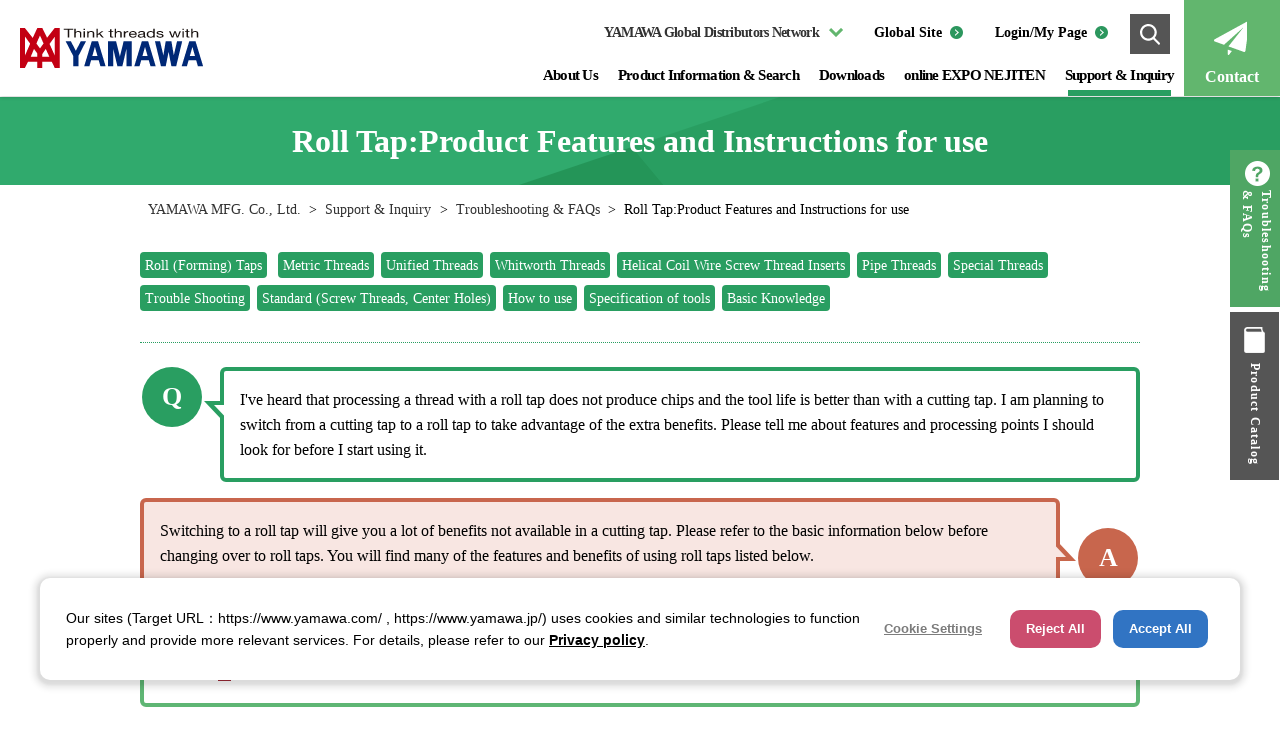

--- FILE ---
content_type: text/html; charset=utf-8
request_url: https://www.yamawa.com/en/support/tips/detail.html?pdid=94
body_size: 68212
content:
<!DOCTYPE html>
<html lang="ja-JP">
<head id="Head"><meta http-equiv="Content-Type" content="text/html; charset=UTF-8" /><style id="StylePlaceholder" type="text/css"></style><link id="_Portals__default_" rel="stylesheet" type="text/css" href="/Portals/_default/default.css" /><link id="_Portals_0_Skins_YMW_en_" rel="stylesheet" type="text/css" href="/Portals/0/Skins/YMW-en/skin.css" /><link id="_Portals_0_Containers_YMW_" rel="stylesheet" type="text/css" href="/Portals/0/Containers/YMW/container.css" /><link id="_Portals_0_" rel="stylesheet" type="text/css" href="/Portals/0/portal.css" /><script src="/js/tools/jquery-1.11.2.min.js" type="text/javascript"></script><script src="/js/tools/jquery.cookie.js" type="text/javascript"></script><link rel="SHORTCUT ICON" href="/Portals/0/favicon.ico" /><title>
	Roll Tap:Product Features and Instructions for use | YAMAWA MFG. Co., Ltd.
</title><!-- Google Tag Manager -->
<script>(function(w,d,s,l,i){w[l]=w[l]||[];w[l].push({'gtm.start':
new Date().getTime(),event:'gtm.js'});var f=d.getElementsByTagName(s)[0],
j=d.createElement(s),dl=l!='dataLayer'?'&l='+l:'';j.async=true;j.src=
'https://www.googletagmanager.com/gtm.js?id='+i+dl;f.parentNode.insertBefore(j,f);
})(window,document,'script','dataLayer','GTM-TMBS37Q');</script>
<!-- End Google Tag Manager --><script type="text/javascript">
var SP_cbt_Title='Ask Chatbot';
var SP_cbt_DispScroll='10',SP_cbt_DispTime='5',SP_cbt_ThemeCollor='#ff5252';
var SP_cbt_URL='https://bot.lincbiz.jp/cbt26002/';
(function () {
var ini=document.createElement('script'),ele=document.getElementsByTagName('script')[0],date=new Date;
ini.type='text/javascript';ini.async=!0;ini.setAttribute('charset','utf-8');
ini.src= SP_cbt_URL.split("?")[0] + 'static/js/tagUI.js?'+date.getTime();ele.parentNode.insertBefore(ini,ele);
})();
</script></head>
<body id="Body" class="_YMW-en _1Column pcMode pcView"><!-- Google Tag Manager (noscript) -->
<noscript><iframe src="https://www.googletagmanager.com/ns.html?id=GTM-TMBS37Q"
height="0" width="0" style="display:none;visibility:hidden"></iframe></noscript>
<!-- End Google Tag Manager (noscript) -->
    <noscript><div class="lblNoScript"><span id="lblNoScript" class="NormalRed">本システムでは、JavaScriptを利用しています。JavaScriptを有効に設定してからご利用ください。</span></div></noscript>
    <p class="skip"><a href="#dnn_ContentPane"><span id="lblSkipContentPane">本文へスキップします。</span></a></p> 
    <form name="Form" method="post" action="/en/support/tips/detail.html?pdid=94" id="Form" enctype="multipart/form-data" style="height: 100%;">
<div>
<input type="hidden" name="__EVENTTARGET" id="__EVENTTARGET" value="" />
<input type="hidden" name="__EVENTARGUMENT" id="__EVENTARGUMENT" value="" />
<input type="hidden" name="__VIEWSTATE" id="__VIEWSTATE" value="/[base64]/jgqjjg7Pjgrjjg4vjgqLjg6rjg7PjgrDjgrXjg7zjg5Pjgrk8L2E+PC9saT4NCjxsaSBjbGFzcz0iVGFiMTExIj48YSBpZD0iU0VPTUVOVVYyX1RhYjExMSIgIGhyZWY9Ii9qcC9jb21wYW55L2ludC5odG1sIiA+44KE44G+44KP44Kk44Oz44K/[base64]/[base64]/[base64]/lt6Xlhbc8L2E+PHVsPg0KPGxpIGNsYXNzPSJUYWIxMjYiPjxhIGlkPSJTRU9NRU5VVjJfVGFiMTI2IiAgaHJlZj0iaHR0cDovL3d3dy55YW1hd2EuY29tL2pwL3Byb2R1Y3QvdG9vbHMvc2VhcmNoLmh0bWw/Y21pZD03MzgmbGlzdD1vZmYiID7jgrvjg7Pjgr/[base64]/[base64]/lkIjjgqvjgr/[base64]/[base64]/jgrfjg7zjg4jvvIhTRFPvvIk8L2E+PC9saT4NCjxsaSBjbGFzcz0iVGFiMjU0Ij48YSBpZD0iU0VPTUVOVVYyX1RhYjI1NCIgIGhyZWY9Ii9qcC9kb3dubG9hZC9hbnNpX3RhcHNfc2VsZWN0Lmh0bWwiID5BTlNJ6KaP5qC8KFVOL1VOSinjgr/[base64]/[base64]/jg4Pjg5Tjg7PjgrDjgrnjgq/[base64]/[base64]/[base64]/[base64]/[base64]/[base64]/[base64]/bGFuZ3VhZ2U9ZW4tVVMiID5NeXBhZ2U8L2E+PHVsPg0KPGxpIGNsYXNzPSJUYWIxOTMiPjxhIGlkPSJTRU9NRU5VVjJfVGFiMTkzIiAgaHJlZj0iaHR0cDovL3d3dy55YW1hd2EuY29tL2VuL215cGFnZS9wcm9maWxlLmh0bWw/bGFuZ3VhZ2U9ZW4tVVMiID5Qcm9maWxlPC9hPjwvbGk+DQo8bGkgY2xhc3M9IlRhYjE5NCI+PGEgaWQ9IlNFT01FTlVWMl9UYWIxOTQiICBocmVmPSJodHRwOi8vd3d3LnlhbWF3YS5jb20vZW4vbXlwYWdlL3Vuc3Vic2NyaWJlLmh0bWw/[base64]/[base64]/[base64]/M5JnXZRWdGYw4LRtr6I4fdGA==" />
</div>

<script type="text/javascript">
//<![CDATA[
var theForm = document.forms['Form'];
if (!theForm) {
    theForm = document.Form;
}
function __doPostBack(eventTarget, eventArgument) {
    if (!theForm.onsubmit || (theForm.onsubmit() != false)) {
        theForm.__EVENTTARGET.value = eventTarget;
        theForm.__EVENTARGUMENT.value = eventArgument;
        theForm.submit();
    }
}
//]]>
</script>


<script src="/WebResource.axd?d=HACbP2ms3mURq8yQahZ94NftDxGkrTrEso8YhCnpCghR5jOkYRpEVMaG-D1thcxQFKdga4NLhpsbdCG30&amp;t=638314226908353130" type="text/javascript"></script>


<script src="/js/dnncore.js" type="text/javascript"></script>
<script src="/js/infocms.js" type="text/javascript"></script>
<script src="/js/MicrosoftAjax.ja.js" type="text/javascript"></script>
<script src="/ScriptResource.axd?d=c9xf5qidu0VyX331ceqXXZZ78urvSuRoTTtYVH4pe7tsHxu3VUIxe02cgNXxXX0_3KRyyqOnTjXP0uG44JGf4VAkk9AGQcjVb3Z9CZ8W4kdHEhspcuoNIzatJXev4WPVXVtOl9mIgjAdRH-3i0o5JcAhu2K5ZqYTz77p9Q2&amp;t=559a934d" type="text/javascript"></script>
<div>

	<input type="hidden" name="__VIEWSTATEGENERATOR" id="__VIEWSTATEGENERATOR" value="CA0B0334" />
</div>
        
        
<script>jQuery.noConflict();</script>
<script src="/Portals/0/js/smoothScroll/smoothScroll.js"></script>
<script src="/Portals/0/js/toTop/toTop.js"></script>
<script src="/Portals/0/js/lightcase/lightcase.js"></script>
<link href="/Portals/0/js/lightcase/lightcase.css" rel="stylesheet">
<script src="/Portals/0/js/placeholder/placeholder.js"></script>
<script src="/Portals/0/js/common.js"></script>

<div id="skin" class="skin1Column english">
	<div id="blockskip"><a href="#main">本文へ</a>
</div>
	<header>
		<div class="inner">
			<div class="headTop">
				<div class="logo"><a href="/en/"><img src="/Portals/0/images/common/logo.png" alt="YAMAWA MFG. Co., Ltd."></a></div>
				<div id="dnn_HeadContactSpPane" class="HeadContactSpPane">
<div class="zeroTitle"><span id="dnn_ctr1139_dnnTITLE_lblTitle" class="Head">【全・英】スマホお問い合わせボタン</span>


</div>
<section class="moduleSkin moduleZero">
	<div class="moduleButton"></div>
	<div id="dnn_ctr1139_ContentPane"><!-- Start_Module_1139 --><div id="dnn_ctr1139_ModuleContent">
	
<a href="/en/support/" class="head_contact_btn spArea">Contact</a>


<!-- End_Module_1139 -->
</div></div>
</section>

</div>
			</div>
			<div class="headBottom">
				<nav id="gNav"><!-- SEOMenuStart --><div id="SEOMENUV2" class="tokenMenu">
<ul>
<li class="Tab100 parentItem"><a id="SEOMENUV2_Tab100"  class="parentLink" href="/" >ホーム</a><ul>
<li class="Tab101"><a id="SEOMENUV2_Tab101"  href="/jp/" >彌満和製作所</a><ul>
<li class="Tab102"><a id="SEOMENUV2_Tab102"  href="/jp/company/" >YAMAWAについて</a><ul>
<li class="Tab103"><a id="SEOMENUV2_Tab103"  href="/jp/company/vision.html" >経営理念</a></li>
<li class="Tab104"><a id="SEOMENUV2_Tab104"  href="/jp/company/profile.html" >会社概要</a></li>
<li class="Tab285"><a id="SEOMENUV2_Tab285"  href="/jp/company/100th-anniversary.html" >100周年記念</a></li>
<li class="Tab105"><a id="SEOMENUV2_Tab105"  href="/jp/company/environment.html" >取り組み</a></li>
<li class="Tab106"><a id="SEOMENUV2_Tab106"  href="/jp/company/group.html" >グループ会社</a><ul>
<li class="Tab107"><a id="SEOMENUV2_Tab107"  href="/jp/company/yf.html" >彌満和製作所 米沢工場</a></li>
<li class="Tab108"><a id="SEOMENUV2_Tab108"  href="/jp/company/ff.html" >彌満和製作所 福島工場</a></li>
<li class="Tab109"><a id="SEOMENUV2_Tab109"  href="/jp/company/af.html" >彌満和製作所 会津工場</a></li>
<li class="Tab110"><a id="SEOMENUV2_Tab110"  href="/jp/company/yes.html" >やまわエンジニアリングサービス</a></li>
<li class="Tab111"><a id="SEOMENUV2_Tab111"  href="/jp/company/int.html" >やまわインターナショナル</a></li>
</ul>
</li>
<li class="Tab112"><a id="SEOMENUV2_Tab112"  href="/jp/company/agent.html" >海外代理店</a><ul>
<li class="Tab113"><a id="SEOMENUV2_Tab113"  href="/jp/company/eu.html" >ヨーロッパ</a></li>
<li class="Tab114"><a id="SEOMENUV2_Tab114"  href="/jp/company/asia.html" >アジア・オセアニア</a><ul>
<li class="Tab245"><a id="SEOMENUV2_Tab245"  href="/jp/company/asia/china.html" >中国</a></li>
</ul>
</li>
<li class="Tab115"><a id="SEOMENUV2_Tab115"  href="/jp/company/us.html" >北米</a></li>
</ul>
</li>
<li class="Tab236"><a id="SEOMENUV2_Tab236"  href="/jp/company/soundsgood.html" >SOUNDS GOOD</a></li>
<li class="Tab263"><a id="SEOMENUV2_Tab263"  href="/jp/company/securityaction.html" >SECURITY ACTION</a></li>
</ul>
</li>
<li class="Tab116"><a id="SEOMENUV2_Tab116"  href="/jp/product/" >商品情報・検索</a><ul>
<li class="Tab319"><a id="SEOMENUV2_Tab319"  href="https://www.landingpage-synergy.com/Lg4prFay/" target="_blank">Z-PROブランド</a></li>
<li class="Tab117"><a id="SEOMENUV2_Tab117"  href="/jp/product/taps/" >タップ</a><ul>
<li class="Tab118"><a id="SEOMENUV2_Tab118"  href="http://www.yamawa.com/jp/product/taps/search.html?cator=30&cmid=670&list=off" >タップ検索</a></li>
</ul>
</li>
<li class="Tab119"><a id="SEOMENUV2_Tab119"  href="/jp/product/dies/" >ダイス</a><ul>
<li class="Tab120"><a id="SEOMENUV2_Tab120"  href="http://www.yamawa.com/jp/product/dies/search.html?cator=30&cmid=731&list=off" >ダイス検索</a></li>
</ul>
</li>
<li class="Tab121"><a id="SEOMENUV2_Tab121"  href="/jp/product/mc/" >スレッドミル・ヘリカルカッタ</a><ul>
<li class="Tab122"><a id="SEOMENUV2_Tab122"  href="http://www.yamawa.com/jp/product/mc/search.html?cmid=734&list=off" >スレッドミル・ヘリカルカッタ検索</a></li>
</ul>
</li>
<li class="Tab123"><a id="SEOMENUV2_Tab123"  href="/jp/product/drills/" >センタ穴ドリル</a><ul>
<li class="Tab124"><a id="SEOMENUV2_Tab124"  href="http://www.yamawa.com/jp/product/drills/search.html?cmid=736&list=off" >センタ穴ドリル検索</a></li>
</ul>
</li>
<li class="Tab125"><a id="SEOMENUV2_Tab125"  href="/jp/product/tools/" >センタ工具</a><ul>
<li class="Tab126"><a id="SEOMENUV2_Tab126"  href="http://www.yamawa.com/jp/product/tools/search.html?cmid=738&list=off" >センタ工具検索</a></li>
</ul>
</li>
<li class="Tab127"><a id="SEOMENUV2_Tab127"  href="/jp/product/misc/" >関連商品</a><ul>
<li class="Tab128"><a id="SEOMENUV2_Tab128"  href="http://www.yamawa.com/jp/product/misc/search.html?list=off" >関連商品検索</a></li>
</ul>
</li>
<li class="Tab266"><a id="SEOMENUV2_Tab266"  href="/jp/product/microtap/" >精密タッピングマシン</a></li>
<li class="Tab129"><a id="SEOMENUV2_Tab129"  href="/jp/product/movie/" >動画ライブラリ</a></li>
</ul>
</li>
<li class="Tab130"><a id="SEOMENUV2_Tab130"  href="/jp/download/" >ダウンロード</a><ul>
<li class="Tab131"><a id="SEOMENUV2_Tab131"  href="/jp/download/catalog.html" >総合カタログ・リーフレット一覧</a></li>
<li class="Tab133"><a id="SEOMENUV2_Tab133"  href="/jp/download/holesize.html" >下穴径・素材径表</a></li>
<li class="Tab247"><a id="SEOMENUV2_Tab247"  href="/jp/download/programmer.html" >NCプログラム生成アプリ</a></li>
<li class="Tab250"><a id="SEOMENUV2_Tab250"  href="/jp/download/manga.html" >マンガでわかる！やまわの工具</a></li>
<li class="Tab134"><a id="SEOMENUV2_Tab134"  href="/jp/download/sds.html" >安全データシート（SDS）</a></li>
<li class="Tab254"><a id="SEOMENUV2_Tab254"  href="/jp/download/ansi_taps_select.html" >ANSI規格(UN/UNJ)タップ選定ソフト</a></li>
<li class="Tab284"><a id="SEOMENUV2_Tab284"  href="/jp/download/jimtof2022-technicaldocuments.html" >JIMTOF2022 技術資料</a></li>
</ul>
</li>
<li class="Tab271"><a id="SEOMENUV2_Tab271"  href="https://yamawa.jp/nejiten/exhibition/index.html" target="_blank">online EXPOねじてん</a></li>
<li class="Tab135"><a id="SEOMENUV2_Tab135"  href="/jp/support/" >サポート・お問い合わせ</a><ul>
<li class="Tab138"><a id="SEOMENUV2_Tab138"  href="http://www.yamawa.com/jp/support/tips/?cl=on" >困ったときの知恵袋</a></li>
<li class="Tab137"><a id="SEOMENUV2_Tab137"  href="/jp/support/consult.html" >タッピング相談室</a></li>
<li class="Tab244"><a id="SEOMENUV2_Tab244"  href="/jp/support/meet.html" >ミーティング希望</a></li>
<li class="Tab136"><a id="SEOMENUV2_Tab136"  href="/jp/support/sc.html" >各サポートセンター</a></li>
<li class="Tab275"><a id="SEOMENUV2_Tab275"  href="/jp/support/school.html" >タッピングスクール</a></li>
</ul>
</li>
<li class="Tab145"><a id="SEOMENUV2_Tab145"  href="/jp/information/" >NEWS</a><ul>
<li class="Tab273"><a id="SEOMENUV2_Tab273"  href="/jp/information/detail.html" >お知らせ</a></li>
</ul>
</li>
<li class="Tab146"><a id="SEOMENUV2_Tab146"  href="/jp/policy/" >サイトポリシー</a></li>
<li class="Tab147"><a id="SEOMENUV2_Tab147"  href="/jp/mypage/" >ログイン画面</a><ul>
<li class="Tab148"><a id="SEOMENUV2_Tab148"  href="/jp/mypage/profile.html" >登録情報変更</a></li>
<li class="Tab149"><a id="SEOMENUV2_Tab149"  href="/jp/mypage/unsubscribe.html" >退会手続き</a></li>
<li class="Tab150"><a id="SEOMENUV2_Tab150"  href="/jp/mypage/parameter_reg.html" >戦略物資等該非判定書 発行申請フォーム</a></li>
</ul>
</li>
<li class="Tab202"><a id="SEOMENUV2_Tab202"  href="/jp/sitemap/" >サイトマップ</a></li>
<li class="Tab287"><a id="SEOMENUV2_Tab287"  href="/jp/recruit/" >彌満和グループ　採用サイト</a><ul>
<li class="Tab288"><a id="SEOMENUV2_Tab288"  href="/jp/recruit/about/" >YAMAWAを知る</a></li>
<li class="Tab289"><a id="SEOMENUV2_Tab289"  href="/jp/recruit/work/" >仕事を知る</a></li>
<li class="Tab290"><a id="SEOMENUV2_Tab290"  href="/jp/recruit/person/" >人を知る</a><ul>
<li class="Tab317"><a id="SEOMENUV2_Tab317"  href="/jp/recruit/person/interview01.html" >Y.Kさん</a></li>
<li class="Tab310"><a id="SEOMENUV2_Tab310"  href="/jp/recruit/person/interview02.html" >Y.Oさん</a></li>
<li class="Tab311"><a id="SEOMENUV2_Tab311"  href="/jp/recruit/person/interview03.html" >R.Hさん</a></li>
<li class="Tab312"><a id="SEOMENUV2_Tab312"  href="/jp/recruit/person/interview04.html" >Y.Iさん</a></li>
<li class="Tab313"><a id="SEOMENUV2_Tab313"  href="/jp/recruit/person/interview05.html" >M.Yさん</a></li>
<li class="Tab314"><a id="SEOMENUV2_Tab314"  href="/jp/recruit/person/interview06.html" >N.Tさん</a></li>
<li class="Tab316"><a id="SEOMENUV2_Tab316"  href="/jp/recruit/person/interview09.html" >M.Yさん</a></li>
<li class="Tab291"><a id="SEOMENUV2_Tab291"  href="/jp/recruit/person/interview07.html" >F.Rさん</a></li>
<li class="Tab315"><a id="SEOMENUV2_Tab315"  href="/jp/recruit/person/interview08.html" >A.Wさん</a></li>
</ul>
</li>
<li class="Tab299"><a id="SEOMENUV2_Tab299"  href="/jp/recruit/environment/" >働く環境を知る</a><ul>
<li class="Tab300"><a id="SEOMENUV2_Tab300"  href="/jp/recruit/environment/support/" >教育・研修制度</a></li>
<li class="Tab301"><a id="SEOMENUV2_Tab301"  href="/jp/recruit/environment/tour/" >社内ツアー</a></li>
</ul>
</li>
<li class="Tab302"><a id="SEOMENUV2_Tab302"  href="/jp/recruit/discovery/" >こんなところにYAMAWA</a></li>
<li class="Tab303"><a id="SEOMENUV2_Tab303"  href="/jp/recruit/requirements/" >募集要項</a></li>
<li class="Tab304"><a id="SEOMENUV2_Tab304"  href="/jp/recruit/entry/" >エントリー</a></li>
<li class="Tab305"><a id="SEOMENUV2_Tab305"  href="/jp/recruit/news/" >お知らせ</a></li>
</ul>
</li>
</ul>
</li>
<li class="Tab151 parentItem"><a id="SEOMENUV2_Tab151"  class="parentLink" href="/en/" >YAMAWA MFG. Co., Ltd.</a><ul>
<li class="Tab152"><a id="SEOMENUV2_Tab152"  href="/en/company/" >About Us</a><ul>
<li class="Tab153"><a id="SEOMENUV2_Tab153"  href="/en/company/vision.html" >Company Philosophy</a></li>
<li class="Tab154"><a id="SEOMENUV2_Tab154"  href="/en/company/profile.html" >Profile</a></li>
<li class="Tab286"><a id="SEOMENUV2_Tab286"  href="/en/company/100th-anniversary.html" >100th-Anniversary</a></li>
<li class="Tab155"><a id="SEOMENUV2_Tab155"  href="/en/company/environment.html" >Environmental Activities</a></li>
<li class="Tab156"><a id="SEOMENUV2_Tab156"  href="/en/company/group.html" >Group</a><ul>
<li class="Tab157"><a id="SEOMENUV2_Tab157"  href="/en/company/yf.html" >YAMAWA MFG. Co., Ltd. [ Yonezawa plant ]</a></li>
<li class="Tab158"><a id="SEOMENUV2_Tab158"  href="/en/company/ff.html" >YAMAWA MFG. Co., Ltd. [ Fukushima plant ]</a></li>
<li class="Tab159"><a id="SEOMENUV2_Tab159"  href="/en/company/af.html" >YAMAWA MFG. Co., Ltd. [ Aizu plant ]</a></li>
<li class="Tab160"><a id="SEOMENUV2_Tab160"  href="/en/company/yes.html" >YAMAWA Engineering Service Co., Ltd.</a></li>
<li class="Tab161"><a id="SEOMENUV2_Tab161"  href="/en/company/int.html" >YAMAWA International Co., Ltd.</a></li>
</ul>
</li>
<li class="Tab162"><a id="SEOMENUV2_Tab162"  href="/en/company/agent.html" >Global Distributors</a><ul>
<li class="Tab163"><a id="SEOMENUV2_Tab163"  href="/en/company/eu.html" >Europe</a></li>
<li class="Tab164"><a id="SEOMENUV2_Tab164"  href="/en/company/asia.html" >Asia</a><ul>
<li class="Tab246"><a id="SEOMENUV2_Tab246"  href="/en/company/asia/china.html" >China</a></li>
</ul>
</li>
<li class="Tab165"><a id="SEOMENUV2_Tab165"  href="/en/company/us.html" >North America</a></li>
</ul>
</li>
<li class="Tab237"><a id="SEOMENUV2_Tab237"  href="/en/company/soundsgood.html" >SOUNDS GOOD</a></li>
</ul>
</li>
<li class="Tab166"><a id="SEOMENUV2_Tab166"  href="/en/product/" >Product Information &amp; Search</a><ul>
<li class="Tab167"><a id="SEOMENUV2_Tab167"  href="/en/product/taps/" >Taps</a><ul>
<li class="Tab168"><a id="SEOMENUV2_Tab168"  href="http://www.yamawa.com/en/product/taps/search.html?cmid=671&list=off" >Product Search for Taps</a></li>
</ul>
</li>
<li class="Tab169"><a id="SEOMENUV2_Tab169"  href="/en/product/dies/" >Dies</a><ul>
<li class="Tab170"><a id="SEOMENUV2_Tab170"  href="http://www.yamawa.com/en/product/dies/search.html?list=off" >Product Search for Dies</a></li>
</ul>
</li>
<li class="Tab171"><a id="SEOMENUV2_Tab171"  href="/en/product/mc/" >Thread mills</a><ul>
<li class="Tab172"><a id="SEOMENUV2_Tab172"  href="http://www.yamawa.com/en/product/mc/search.html?cmid=735&list=off" >Product Search for Thread mills</a></li>
</ul>
</li>
<li class="Tab173"><a id="SEOMENUV2_Tab173"  href="/en/product/drills/" >Center Drills</a><ul>
<li class="Tab174"><a id="SEOMENUV2_Tab174"  href="http://www.yamawa.com/en/product/drills/search.html?cmid=737&list=off" >Product Search for Center drills</a></li>
</ul>
</li>
<li class="Tab175"><a id="SEOMENUV2_Tab175"  href="/en/product/tools/" >Centering Tools</a><ul>
<li class="Tab176"><a id="SEOMENUV2_Tab176"  href="http://www.yamawa.com/en/product/tools/search.html?cmid=739&list=off" >Product Search for Centering tools</a></li>
</ul>
</li>
<li class="Tab177"><a id="SEOMENUV2_Tab177"  href="/en/product/misc/" >Related Products</a><ul>
<li class="Tab178"><a id="SEOMENUV2_Tab178"  href="http://www.yamawa.com/en/product/misc/search.html?list=off" >Product Search for Related products</a></li>
</ul>
</li>
<li class="Tab267"><a id="SEOMENUV2_Tab267"  href="/en/product/microtap/" >microtap</a></li>
<li class="Tab179"><a id="SEOMENUV2_Tab179"  href="/en/product/movie/" >Movies</a></li>
</ul>
</li>
<li class="Tab180"><a id="SEOMENUV2_Tab180"  href="/en/download/" >Downloads</a><ul>
<li class="Tab181"><a id="SEOMENUV2_Tab181"  href="/en/download/catalog.html" >Product Catalog</a></li>
<li class="Tab183"><a id="SEOMENUV2_Tab183"  href="/en/download/holesize.html" >Bored Hole size / Bar diameter</a></li>
<li class="Tab79"><a id="SEOMENUV2_Tab79"  href="/en/download/programmer.html" >NC Program Download</a></li>
<li class="Tab251"><a id="SEOMENUV2_Tab251"  href="/en/download/manga.html" >Understanding YAMAWA products by Manga</a></li>
<li class="Tab184"><a id="SEOMENUV2_Tab184"  href="/en/download/sds.html" >Safety Data Sheet (SDS)</a></li>
</ul>
</li>
<li class="Tab277"><a id="SEOMENUV2_Tab277"  href="https://yamawa.jp/nejiten/exhibition_en/index.html" target="_blank">online EXPO NEJITEN</a></li>
<li class="Tab185 parentItem"><a id="SEOMENUV2_Tab185"  class="parentLink" href="/en/support/" >Support &amp; Inquiry</a><ul>
<li class="Tab188 parentItem"><a id="SEOMENUV2_Tab188"  class="parentLink" href="http://www.yamawa.com/en/support/tips/?cl=on" >Troubleshooting &amp; FAQs</a></li>
<li class="Tab187"><a id="SEOMENUV2_Tab187"  href="/en/support/consult.html" >Customer Consultation</a></li>
<li class="Tab272"><a id="SEOMENUV2_Tab272"  href="/en/support/va.html" >YAMAWA Value Analysis Proposal</a></li>
</ul>
</li>
<li class="Tab190"><a id="SEOMENUV2_Tab190"  href="/en/information/" >Information</a><ul>
<li class="Tab274"><a id="SEOMENUV2_Tab274"  href="/en/information/detail.html" >お知らせ</a></li>
</ul>
</li>
<li class="Tab191"><a id="SEOMENUV2_Tab191"  href="/en/policy/" >Site Policy</a></li>
<li class="Tab192"><a id="SEOMENUV2_Tab192"  href="http://www.yamawa.com/en/mypage/?language=en-US" >Mypage</a><ul>
<li class="Tab193"><a id="SEOMENUV2_Tab193"  href="http://www.yamawa.com/en/mypage/profile.html?language=en-US" >Profile</a></li>
<li class="Tab194"><a id="SEOMENUV2_Tab194"  href="http://www.yamawa.com/en/mypage/unsubscribe.html?language=en-US" >Unsubscribe</a></li>
</ul>
</li>
<li class="Tab219"><a id="SEOMENUV2_Tab219"  href="/en/sitemap/" >sitemap</a></li>
</ul>
</li>
</ul>
</li>
</ul>

</div><!-- SEOMenuEnd -->
</nav>
				<div class="headRight">
					<div id="dnn_HeadEnPane" class="HeadEnPane">
<div class="zeroTitle"><span id="dnn_ctr663_dnnTITLE_lblTitle" class="Head">【全：英】代理店</span>


</div>
<section class="moduleSkin moduleZero">
	<div class="moduleButton"></div>
	<div id="dnn_ctr663_ContentPane"><!-- Start_Module_663 --><div id="dnn_ctr663_ModuleContent">
	
<ul class="btnHead">
 <li class="btnYamawa"><span>YAMAWA Global Distributors Network</span>
  <ul>
   <li><a href="/en/company/agent.html">Global Distributors</a></li>
   <li><a href="/en/company/eu.html">Europe</a></li>
   <li><a href="/en/company/asia.html">Asia</a></li>
   <li><a href="/en/company/us.html">North America</a></li>
  </ul>
  </li>
 <li class="btnYamawaSp"><a href="/en/company/agent.html">YAMAWA Global Distributors Network</a></li>
 <li class="btnGlobal"><a href="/">Global Site</a></li>
</ul>


<!-- End_Module_663 -->
</div></div>
</section>

</div>
					<div id="dnn_LoginEnPane" class="LoginEnPane">
<div class="zeroTitle"><span id="dnn_ctr664_dnnTITLE_lblTitle" class="Head">【全：英】ログインボタン</span>


</div>
<section class="moduleSkin moduleZero">
	<div class="moduleButton"></div>
	<div id="dnn_ctr664_ContentPane"><!-- Start_Module_664 --><div id="dnn_ctr664_ModuleContent">
	
<ul class="btnHead login">
    <li><a href="/en/mypage/?language=en-US">Login/My Page</a></li>
</ul>



<!-- End_Module_664 -->
</div></div>
</section>

</div>
					<div id="dnn_LogoffEnPane" class="LogoffEnPane DNNEmptyPane"></div>
					<div id="dnn_myPageEnPane" class="myPageEnPane DNNEmptyPane"></div>
					<div id="dnn_SiteEnPane" class="SiteEnPane">
<div class="zeroTitle"><span id="dnn_ctr727_dnnTITLE_lblTitle" class="Head">【全：英】サイトマップ</span>


</div>
<section class="moduleSkin moduleZero">
	<div class="moduleButton"></div>
	<div id="dnn_ctr727_ContentPane"><!-- Start_Module_727 --><div id="dnn_ctr727_ModuleContent">
	
<ul class="btnHead sitemap">
    <li><a href="/jp/sitemap/">Site Map</a></li>
</ul>



<!-- End_Module_727 -->
</div></div>
</section>

</div>
					<div id="dnn_SearchBtnEnPane" class="SearchBtnEnPane">
<div class="zeroTitle"><span id="dnn_ctr1137_dnnTITLE_lblTitle" class="Head">【全・英】ヘッダ検索</span>


</div>
<section class="moduleSkin moduleZero">
	<div class="moduleButton"></div>
	<div id="dnn_ctr1137_ContentPane"><!-- Start_Module_1137 --><div id="dnn_ctr1137_ModuleContent">
	
<div class="searchBtn">&nbsp;</div>


<!-- End_Module_1137 -->
</div></div>
</section>

</div>
					<div class="searchWrap">
						<span class="placeholder">Search</span>
						<div id="dnn_SearchEnPane" class="SearchEnPane">
<div class="zeroTitle"><span id="dnn_ctr704_dnnTITLE_lblTitle" class="Head">【全：英】検索</span>


</div>
<section class="moduleSkin moduleZero">
	<div class="moduleButton"></div>
	<div id="dnn_ctr704_ContentPane"><!-- Start_Module_704 --><div id="dnn_ctr704_ModuleContent">
	<div class="ExternalSearchBox">
<input name="dnn$ctr704$ViewExternalSearchBox$repExternalSearch$ctl00$ctl01" type="text" id="dnn_ctr704_ViewExternalSearchBox_repExternalSearch_ctl00_ctl01" class="txtSearch" /><input type="submit" name="dnn$ctr704$ViewExternalSearchBox$repExternalSearch$ctl00$ctl02" value="検索" onclick="var frameDoc=document.all?document.getElementById('frame').contentWindow.document:document.getElementById('frame').contentDocument;frameDoc.forms['Form'].action='/tabid201.html?q=[VALUE]'.replace('[VALUE]',encodeURIComponent(document.getElementById('dnn_ctr704_ViewExternalSearchBox_repExternalSearch_ctl00_ctl01').value));frameDoc.getElementById('divPostData').innerHTML='&lt;input type=&quot;hidden&quot; name=&quot;q&quot; value=&quot;[VALUE]&quot; />'.replace('[VALUE]',document.getElementById('dnn_ctr704_ViewExternalSearchBox_repExternalSearch_ctl00_ctl01').value.replace(/&amp;/g, '&amp;amp;').replace(/&quot;/g, '&amp;quot;').replace(/'/g, '&amp;#39;').replace(/&lt;/g, '&amp;lt;').replace(/>/g, '&amp;gt;'));frameDoc.forms['Form'].target='_top';frameDoc.forms['Form'].method='GET';frameDoc.forms['Form'].submit();return false;WebForm_DoPostBackWithOptions(new WebForm_PostBackOptions(&quot;dnn$ctr704$ViewExternalSearchBox$repExternalSearch$ctl00$ctl02&quot;, &quot;&quot;, true, &quot;&quot;, &quot;&quot;, false, false))" class="searchBtn" />
</div>
<iframe id="frame" src="/DesktopModules/infoCMS.ExternalSearchBox/frame.html" style="width:0px;height:0px;visibility:hidden;" title="external search results"></iframe><!-- End_Module_704 -->
</div></div>
</section>

</div>
					</div>
				</div>
				<div class="headBtn">
					<div id="dnn_HeadBtnEnPane" class="HeadBtnEnPane">
<div class="zeroTitle"><span id="dnn_ctr1138_dnnTITLE_lblTitle" class="Head">【全・英】お問い合わせボタン</span>


</div>
<section class="moduleSkin moduleZero">
	<div class="moduleButton"></div>
	<div id="dnn_ctr1138_ContentPane"><!-- Start_Module_1138 --><div id="dnn_ctr1138_ModuleContent">
	
<a href="/en/support/" class="head_contact_btn">Contact</a>


<!-- End_Module_1138 -->
</div></div>
</section>

</div>
				</div>
			</div>
		</div>
	</header>
	<div id="main">
		<div class="pageTitleBg">
			<div class="pageTitle">
				<div class="inner">
					<header id="dnn_PagetitlePane" class="PagetitlePane">
<div class="zeroTitle"><span id="dnn_ctr788_dnnTITLE_lblTitle" class="Head">H1</span>


</div>
<section class="moduleSkin moduleZero">
	<div class="moduleButton"></div>
	<div id="dnn_ctr788_ContentPane"><!-- Start_Module_788 --><div id="dnn_ctr788_ModuleContent">
	<h1>Roll Tap:Product Features and Instructions for use</h1><!-- End_Module_788 -->
</div></div>
</section>

</header>
				</div>
			</div>
		</div>
		<div class="breadcrumb">
			<div class="inner"><span id="dnn_dnnBREADCRUMB_lblBreadCrumb"><a href="/en/" class="breadcrumbItem">YAMAWA MFG. Co., Ltd.</a><span>></span><a href="/en/support/" class="breadcrumbItem">Support &amp; Inquiry</a><span>></span><a href="http://www.yamawa.com/en/support/tips/?cl=on" class="breadcrumbItem">Troubleshooting &amp; FAQs</a><span>></span><span class="breadcrumbItem">Roll Tap:Product Features and Instructions for use</span></span>
</div>
		</div>
		<div class="contentMiddle">
			<div class="inner">
				<main class="mainArea">
					<div id="dnn_ContentPane" class="ContentPane">
<div class="zeroTitle"><span id="dnn_ctr762_dnnTITLE_lblTitle" class="Head">【英】困ったときの知恵袋詳細</span>


</div>
<section class="moduleSkin moduleZero">
	<div class="moduleButton"></div>
	<div id="dnn_ctr762_ContentPane"><!-- Start_Module_762 --><div id="dnn_ctr762_ModuleContent">
	
<div id="dnn_ctr762_ViewProductDetail_ItemDetail" class="ViewProductDetail">
		
      
<div class="productInfo support">
	<span class="product"><span class="iv_3 id_435">Roll (Forming) Taps</span></span>
	<span class="screw"><span class="iv_3 id_440">Metric Threads</span><span class="iv_3 id_441">Unified Threads</span><span class="iv_3 id_442">Whitworth Threads
</span><span class="iv_3 id_443">Helical Coil Wire Screw Thread Inserts</span><span class="iv_3 id_444">Pipe Threads</span><span class="iv_3 id_445">Special Threads</span></span>
	<span class="detail"><span class="iv_3 id_446">Trouble Shooting</span><span class="iv_3 id_447">Standard (Screw Threads, Center Holes)</span><span class="iv_3 id_448">How to use</span><span class="iv_3 id_449">Specification of tools</span><span class="iv_3 id_450">Basic Knowledge</span></span>
	<div class="productDetail">
		<div class="question">I've heard that processing a thread with a roll tap does not produce chips and the tool life is better than with a cutting tap. I am planning to switch from a cutting tap to a roll tap to take advantage of the extra benefits. Please tell me about features and processing points I should look for before I start using it.</div>
		<div class="answer">Switching to a roll tap will give you a lot of benefits not available in a cutting tap.  Please refer to the basic information below before changing over to roll taps. You will find many of the features and benefits of using roll taps listed below.</div>
	</div>
	<div class="relatedDocuments">
		<h3>Document</h3>
		
		<div class="related"><a href="/Portals/0/resource/en/tips/pdf/tips-094.pdf" target="_blank" onclick="lfTrackPageview('https://www.yamawa.com/Portals/0/resource/en/tips/pdf/tips-094.pdf','困ったときの知恵袋_No.094_Roll Tap:Product Features and Instructions for use');">PDF</a>
</div>
	</div>
	<div class="btnBack">
		<input type="button" onclick="location.href='/en/support/tips/index.html'" value="Back">
	</div>
</div>

      
   
      <table class="price-box" cellspacing="1" cellpadding="0" border="0" id="dnn_ctr762_ViewProductDetail_grdProductDetail">

		</table>
      
      

      
      </div>
      <input type="hidden" name="dnn$ctr762$ViewProductDetail$hdnProductName" id="dnn_ctr762_ViewProductDetail_hdnProductName" />

	</div><!-- End_Module_762 -->
</div></div>
</section>

</div>
				</main>
			</div>
		</div>
		<div class="contentBottom">
			<div id="dnn_ContentBottomPane" class="ContentBottomPane DNNEmptyPane"></div>
		</div>
		<div class="contentFix">
			<div id="dnn_FixEnPane" class="FixEnPane">
<div class="zeroTitle"><span id="dnn_ctr666_dnnTITLE_lblTitle" class="Head">【全:英】FIXメニュー</span>


</div>
<section class="moduleSkin moduleZero">
	<div class="moduleButton"></div>
	<div id="dnn_ctr666_ContentPane"><!-- Start_Module_666 --><div id="dnn_ctr666_ModuleContent">
	
<div class="btnFix">
<ul>
    <li class="btnTips"><a href="/en/support/tips/">Troubleshooting <br />
    &amp; FAQs</a></li>
    <li class="btnCatalog"><a href="/en/download/catalog.html">Product Catalog</a></li>
</ul>
</div>



<!-- End_Module_666 -->
</div></div>
</section>

</div>
			<div id="page_top">
				<p class="pagetop"><a href="#Body">ページトップへ</a>
</p>
			</div>
		</div>
	</div>
	<footer id="footer">
		<div class="footTop">
			<div class="inner">
				<div id="dnn_FootEnPane" class="FootEnPane">
<div class="zeroTitle"><span id="dnn_ctr665_dnnTITLE_lblTitle" class="Head">【全：英】フッターリンク</span>


</div>
<section class="moduleSkin moduleZero">
	<div class="moduleButton"></div>
	<div id="dnn_ctr665_ContentPane"><!-- Start_Module_665 --><div id="dnn_ctr665_ModuleContent">
	
<div class="footLink">
<ul>
    <li><a href="/en/company/">About Us</a>
    <ul>
        <li><a href="/en/company/vision.html">Company Philosophy</a></li>
        <li><a href="/en/company/profile.html">Profile</a></li>
        <li><a href="/en/company/environment.html">Environmental Activities</a></li>
        <li><a href="/en/company/group.html">Group</a></li>
        <li><a href="/en/company/agent.html">Global Distributors</a></li>
        <li><a href="/en/company/soundsgood.html">SOUNDS GOOD</a></li>
    </ul>
    </li>
</ul>
<ul>
    <li><a href="/en/product/">Product Information &amp; Search</a>
    <ul>
        <li><a href="/en/product/taps/">Taps</a></li>
        <li>&nbsp;<a href="/en/product/taps/search.html?cmid=671&amp;list=off">Product Search for Taps</a></li>
        <li><a href="/en/product/dies/">Dies</a></li>
        <li>&nbsp;<a href="/en/product/dies/search.html?list=off">Product Search for Dies</a></li>
        <li><a href="/en/product/mc/">Thread Mills</a></li>
        <li>&nbsp;<a href="/en/product/mc/search.html?cmid=735&amp;list=off">Product Search for Thread Mills</a></li>
        <li><a href="/en/product/drills/">Center Drills</a></li>
        <li>&nbsp;<a href="/en/product/drills/search.html?cmid=737&amp;list=off">Product Search for Center Drills</a></li>
    </ul>
    </li>
</ul>
<ul>
    <li class="addlist">
    <ul>
        <li><a href="/en/product/tools/">Centering Tools</a></li>
        <li>&nbsp;<a href="/en/product/tools/search.html?cmid=739&amp;list=off">Product Search for Centering Tools</a></li>
        <li><a href="/en/product/misc/">Related Products</a></li>
        <li>&nbsp;<a href="/en/product/misc/search.html?list=off">Product Search for Related Products</a></li>
        <li><a href="/en/product/microtap/">microtap</a></li>
        <li><a href="/en/product/movie/">Movies</a></li>
    </ul>
    </li>
</ul>
<ul>
    <li><a href="/en/download/">Downloads</a>
    <ul>
        <li><a href="/en/download/catalog.html">Product Catalog</a></li>
        <li><a href="/en/download/holesize.html">Bored Hole size / Bar diameter</a></li>
        <li><a href="/en/download/programmer.html">NC Program Download</a></li>
        <li><a href="/en/download/sds.html">Safety Data Sheet (SDS)</a></li>
    </ul>
    </li>
</ul>
<ul>
    <li><a href="https://yamawa.jp/nejiten/exhibition_en/index.html" target="_blank">online EXPO NEJITEN</a></li>
</ul>
<ul>
    <li><a href="/en/support/">Support &amp; Inquiry</a>
    <ul>
        <li><a href="/en/support/tips/">Troubleshooting &amp; FAQs</a></li>
        <li><a href="/en/support/consult.html">Customer Consultation</a></li>
        <!--
        <li><a href="/en/support/web-nejiten.html">NEJITEN Processing data</a></li>
        <li><a href="/en/support/web-nejiten2.html">NEJITEN INDUSTRY SOLUTIONS</a></li>
        <li><a href="/en/support/web-nejiten3.html">NEJITEN Webinar Videos</a></li>
        <li><a href="/en/support/web-nejiten-prad.html">NEJITEN PRAD system</a></li>
-->
        <li><a href="/en/support/va.html">YAMAWA Value Analysis Proposal</a></li>
    </ul>
    </li>
</ul>
<ul>
    <li><a href="/en/information/">Information</a></li>
    <li><a href="/en/policy/">Site Policy</a></li>
    <li><a href="/en/sitemap/">Site Map</a></li>
</ul>
</div>
<div>
<a href="https://x.com/YAMAWA_INT_1923" target="_blank"><img src="/Portals/0/images/index/ico_x.png" alt="彌満和製作所 公式Xアカウント" /></a>
<a href="https://www.instagram.com/yamawa_int1923/" target="_blank"><img src="/Portals/0/images/index/ico_instagram.png" alt="YAMAWA International Instagram" /></a>
</div>



<!-- End_Module_665 -->
</div></div>
</section>

</div>
			</div>
		</div>
		<div class="footBottom">
			<div class="inner">
				<p class="copyright"><span id="dnn_dnnCOPYRIGHT_lblCopyright" class="txtCopyright">© 2007-2026 YAMAWA MFG. Co., Ltd.</span>
</p>
			</div>
		</div>
	</footer>
</div>

        <input name="ScrollTop" type="hidden" id="ScrollTop" />
        <input name="__dnnVariable" type="hidden" id="__dnnVariable" />
    </form>
<!-- 345646102B6E121D6EA7DB5DFE92AF20D69A0EBD9AC49BE4AF273AC623D53C89 -->
</body>
</html>


--- FILE ---
content_type: text/css
request_url: https://www.yamawa.com/Portals/0/Skins/YMW-en/skin.css
body_size: 1113
content:
@charset "utf-8";

@import "/Portals/0/css/base.css";
@import "/Portals/0/css/contents.css";

/* ===========================================================
 html
=========================================================== */

/* size settings */
html,
body{min-width:1040px;}

/* font settings */
html,
body{color:#000;font-size:16px;line-height:1.6; word-break:normal;}
body{font-family: '游ゴシック', 'YuGothic', 'Yu Gothic','Verdana','sans-serif';}

/* pc/sp settings */
.pcArea{display:block;}
.spArea{display:none;}


/* ===========================================================
 css for admin
=========================================================== */

/* css-for-adminModules */
.FileManager_LeftBox{width:200px !important;}
.FileManager_LeftBox img{height:13px !important;}
#dnn_ctr362_ModuleContent table{width:100% !important;}
#dnn_ctr362_ModuleContent table td{text-align:left !important;}

/* 編集ナビ */
.ModuleTitle_MenuContainer > tbody > tr > td,
.ModuleTitle_MenuContainer > tbody > tr > td > table{width:auto;}
.ModuleTitle_MenuContainer > tbody > tr > td:last-child{line-height:1;}
.ModuleTitle_MenuItem{font-size:12px !important;}

/* スマホプレビュー */
.selectBox + .fancybox-wrap,
.selectBox + .fancybox-wrap *{box-sizing:content-box !important;}
.previewMode .fancybox-opened{z-index:99999999 !important;}

--- FILE ---
content_type: text/css
request_url: https://www.yamawa.com/Portals/0/portal.css
body_size: -91
content:
@charset "utf-8";
/* ================================
    CSS STYLES FOR infoCMS
   ================================ */

.DownloadCsv {text-align: center;}
.slideContent {display:none;}







--- FILE ---
content_type: text/css
request_url: https://www.yamawa.com/Portals/0/js/lightcase/lightcase.css
body_size: 2587
content:
/**
 * Lightcase - jQuery Plugin
 * The smart and flexible Lightbox Plugin.
 *
 * @author		Cornel Boppart <cornel@bopp-art.com>
 * @copyright	Author
 *
 * @version		2.3.4 (29/12/2015)
 */
/**
 * Lightcase settings
 *
 * Note:Override default settings for your project without touching this source code by simply
 * defining those variables within a SASS map called '$lightcase-custom'.
 *
 * // Example usage
 * $lightcase-custom:(
 *   'breakpoint':768px
 * );@font-face{font-family:'lightcase'; font-weight:normal; font-style:normal;}
 */

[class*='lightcase-icon-']:before{speak:none;display:inline-block;text-decoration:inherit;width:1em;text-align:center;/* For safety - reset parent styles, that can break glyph codes*/
	font-variant:normal;text-transform:none;/* fix buttons height, for twitter bootstrap */
	line-height:1em;/* Uncomment for 3D effect *//* text-shadow:1px 1px 1px rgba(127, 127, 127, 0.3); */
}
@-webkit-keyframes lightcase-spin{
	0%{-webkit-transform:rotate(0deg);-moz-transform:rotate(0deg);-o-transform:rotate(0deg);transform:rotate(0deg);}
	100%{-webkit-transform:rotate(359deg);-moz-transform:rotate(359deg);-o-transform:rotate(359deg);transform:rotate(359deg);}
}
@-moz-keyframes lightcase-spin{
	0%{-webkit-transform:rotate(0deg);-moz-transform:rotate(0deg);-o-transform:rotate(0deg);transform:rotate(0deg);}
	100%{-webkit-transform:rotate(359deg);-moz-transform:rotate(359deg);-o-transform:rotate(359deg);transform:rotate(359deg);}
}
@-o-keyframes lightcase-spin{
	0%{-webkit-transform:rotate(0deg);-moz-transform:rotate(0deg);-o-transform:rotate(0deg);transform:rotate(0deg);}
	100%{-webkit-transform:rotate(359deg);-moz-transform:rotate(359deg);-o-transform:rotate(359deg);transform:rotate(359deg);}
}
@-ms-keyframes lightcase-spin{
	0%{-webkit-transform:rotate(0deg);-moz-transform:rotate(0deg);-o-transform:rotate(0deg);transform:rotate(0deg);}
	100%{-webkit-transform:rotate(359deg);-moz-transform:rotate(359deg);-o-transform:rotate(359deg);transform:rotate(359deg);}
}
@keyframes lightcase-spin{
	0%{-webkit-transform:rotate(0deg);-moz-transform:rotate(0deg);-o-transform:rotate(0deg);transform:rotate(0deg);}
	100%{-webkit-transform:rotate(359deg);-moz-transform:rotate(359deg);-o-transform:rotate(359deg);transform:rotate(359deg);}
}
/* line 1, ../scss/components/modules/_case.scss */
#lightcase-case{display:none;position:fixed;z-index:2002;top:50%;left:50%;line-height:1.5;text-align:left;}

@media screen and (max-width:640px){
	/* line 1, ../scss/components/modules/_case.scss */
	#lightcase-case{width:100% !important;left:0 !important;margin-left:0 !important;}
	.lightcase-contentInner{width:100% !important;}
	.lightcase-contentInner img{max-width:inherit !important;max-height:inherit !important;}
	/* line 16, ../scss/components/modules/_case.scss */
	#lightcase-case:not([data-lc-type=image]):not([data-lc-type=video]):not([data-lc-type=flash]):not([data-lc-type=error]){position:relative !important;top:auto !important;left:auto !important;width:auto !important;height:auto !important;margin:0 !important;padding:0 !important;border:none !important;background:none !important;}
}

@media screen and (min-width:641px){
	/* line 4, ../scss/components/modules/_content.scss */
	#lightcase-case:not([data-lc-type=error]) #lightcase-content{position:relative;z-index:1;overflow:hidden;text-shadow:none;background-color:#fff;-webkit-box-shadow:0 0 30px rgba(0, 0, 0, 0.5);-moz-box-shadow:0 0 30px rgba(0, 0, 0, 0.5);-o-box-shadow:0 0 30px rgba(0, 0, 0, 0.5);box-shadow:0 0 30px rgba(0, 0, 0, 0.5);-webkit-backface-visibility:hidden;}
}

@media screen and (min-width:641px){
	/* line 24, ../scss/components/modules/_content.scss */
	#lightcase-case[data-lc-type=image] #lightcase-content, #lightcase-case[data-lc-type=video] #lightcase-content{background-color:#333;}
}
/* line 32, ../scss/components/modules/_content.scss */
#lightcase-case:not([data-lc-type=image]):not([data-lc-type=video]):not([data-lc-type=flash]):not([data-lc-type=error]) #lightcase-content{-webkit-box-shadow:none;-moz-box-shadow:none;-o-box-shadow:none;box-shadow:none;}

@media screen and (max-width:640px){
	/* line 32, ../scss/components/modules/_content.scss */
	#lightcase-case:not([data-lc-type=image]):not([data-lc-type=video]):not([data-lc-type=flash]):not([data-lc-type=error]) #lightcase-content{top:auto !important;left:auto !important;width:auto !important;height:auto !important;margin:0 !important;padding:0 !important;border:none !important;background:none !important;}
	}
	/* line 42, ../scss/components/modules/_content.scss */
	#lightcase-case:not([data-lc-type=image]):not([data-lc-type=video]):not([data-lc-type=flash]):not([data-lc-type=error]) #lightcase-content .lightcase-contentInner{-webkit-box-sizing:border-box;-moz-box-sizing:border-box;-o-box-sizing:border-box;box-sizing:border-box;}

	@media screen and (max-width:640px){
	/* line 42, ../scss/components/modules/_content.scss */
	#lightcase-case:not([data-lc-type=image]):not([data-lc-type=video]):not([data-lc-type=flash]):not([data-lc-type=error]) #lightcase-content .lightcase-contentInner{}
	/* line 51, ../scss/components/modules/_content.scss */
	#lightcase-case:not([data-lc-type=image]):not([data-lc-type=video]):not([data-lc-type=flash]):not([data-lc-type=error]) #lightcase-content .lightcase-contentInner, #lightcase-case:not([data-lc-type=image]):not([data-lc-type=video]):not([data-lc-type=flash]):not([data-lc-type=error]) #lightcase-content .lightcase-contentInner > *{width:100% !important;max-width:none !important;}
	/* line 58, ../scss/components/modules/_content.scss */
	#lightcase-case:not([data-lc-type=image]):not([data-lc-type=video]):not([data-lc-type=flash]):not([data-lc-type=error]) #lightcase-content .lightcase-contentInner > *:not(iframe){}
}

@media screen and (max-width:640px){
	/* line 69, ../scss/components/modules/_content.scss */
	.lightcase-isMobileDevice #lightcase-case[data-lc-type=iframe] #lightcase-content .lightcase-contentInner{overflow:auto;-webkit-overflow-scrolling:touch;}
}

@media screen and (max-width:640px) and (min-width:641px){
	/* line 73, ../scss/components/modules/_content.scss */
	[data-lc-type=image] #lightcase-content .lightcase-contentInner, [data-lc-type=video] #lightcase-content .lightcase-contentInner{line-height:0.75;}
}
/* line 85, ../scss/components/modules/_content.scss */
.lightcase-isMobileDevice #lightcase-case[data-lc-type=iframe] #lightcase-content .lightcase-contentInner .lightcase-inlineWrap{overflow:auto;-webkit-overflow-scrolling:touch;}

@media screen and (max-width:640px){
	/* line 90, ../scss/components/modules/_content.scss */
	#lightcase-case:not([data-lc-type=image]):not([data-lc-type=video]):not([data-lc-type=flash]):not([data-lc-type=error]) #lightcase-content .lightcase-contentInner .lightcase-inlineWrap{width:auto !important;-webkit-overflow-scrolling: touch;overflow: scroll;}
}

@media screen and (min-width:641px){
	/* line 97, ../scss/components/modules/_content.scss */
	#lightcase-case:not([data-lc-type=error]) #lightcase-content .lightcase-contentInner .lightcase-inlineWrap{padding: 30px 30px 15px;overflow:auto;-webkit-box-sizing:border-box;-moz-box-sizing:border-box;-o-box-sizing:border-box;box-sizing:border-box;}
}

@media screen and (max-width:640px){
	/* line 114, ../scss/components/modules/_content.scss */
	#lightcase-content h1,
	#lightcase-content h2,
	#lightcase-content h3,
	#lightcase-content h4,
	#lightcase-content h5,
	#lightcase-content h6,
	#lightcase-content p{}
	#lightcase-content h1:before,
	#lightcase-content h2:before,
	#lightcase-content h3:before,
	#lightcase-content h4:before,
	#lightcase-content h5:before,
	#lightcase-content h6:before,
	#lightcase-content p:before{display:none;}
}

@media screen and (min-width:641px){
	/* line 114, ../scss/components/modules/_content.scss */
	#lightcase-content h1,
	#lightcase-content h2,
	#lightcase-content h3,
	#lightcase-content h4,
	#lightcase-content h5,
	#lightcase-content h6,
	#lightcase-content p{color:#333;border:none;}
	#lightcase-content h1:before,
	#lightcase-content h2:before,
	#lightcase-content h3:before,
	#lightcase-content h4:before,
	#lightcase-content h5:before,
	#lightcase-content h6:before,
	#lightcase-content p:before{display:none;}
}
	/* line 3, ../scss/components/modules/_error.scss */
	#lightcase-case p.lightcase-error{margin:0;font-size:17px;text-align:center;white-space:nowrap;overflow:hidden;text-overflow:ellipsis;color:#aaa;}

@media screen and (max-width:640px){
/* line 3, ../scss/components/modules/_error.scss */
	#lightcase-case p.lightcase-error{padding:30px 0;}
}

@media screen and (min-width:641px){
/* line 3, ../scss/components/modules/_error.scss */
	#lightcase-case p.lightcase-error{padding:0;}
}
/* line 6, ../scss/components/modules/_global.scss */
.lightcase-isMobileDevice .lightcase-open body{max-width:100%;max-height:100%;overflow:hidden;}
.lightcase-open body{overflow-y:scroll;position:fixed;width:100%;}

@media screen and (max-width:640px){
	/* line 4, ../scss/components/modules/_global.scss */
	.lightcase-open body{padding:55px 0 70px 0;}
	/* line 15, ../scss/components/modules/_global.scss */
	.inlineMode.lightcase-open body > *:not([id*='lightcase-']){
	position:fixed !important;top:-9999px !important;width:0 !important;height:0 !important;overflow:hidden !important;}
}
/* line 1, ../scss/components/modules/_info.scss */
#lightcase-info{position:absolute;padding-top:15px;}
/* line 9, ../scss/components/modules/_info.scss */
#lightcase-info #lightcase-title,
#lightcase-info #lightcase-caption{margin:0;padding:0;line-height:1.5;font-weight:normal;text-overflow:ellipsis;}
/* line 19, ../scss/components/modules/_info.scss */
#lightcase-info #lightcase-title{font-size:17px;color:#aaa;border:none;}
#lightcase-info #lightcase-title:before{display:none;}

@media screen and (max-width:640px){
	/* line 19, ../scss/components/modules/_info.scss */
	#lightcase-info #lightcase-title{position:fixed;top:10px;left:0;max-width:87.5%;padding:5px 15px;background:#333;}
}
/* line 33, ../scss/components/modules/_info.scss */
#lightcase-info #lightcase-caption{clear:both;font-size:13px;color:#aaa;}
/* line 39, ../scss/components/modules/_info.scss */
#lightcase-info #lightcase-sequenceInfo{font-size:11px;color:#aaa;}

@media screen and (max-width:640px){
	/* line 45, ../scss/components/modules/_info.scss */
	.lightcase-fullScreenMode #lightcase-info{padding-left:15px;padding-right:15px;}
	/* line 51, ../scss/components/modules/_info.scss */
	#lightcase-case:not([data-lc-type=image]):not([data-lc-type=video]):not([data-lc-type=flash]):not([data-lc-type=error]) #lightcase-info{position:static;}
}
/* line 1, ../scss/components/modules/_loading.scss */
#lightcase-loading{position:fixed;z-index:9999;width:1.123em;height:auto;font-size:38px;line-height:1;text-align:center;text-shadow:none;position:fixed;z-index:2001;top:50%;left:50%;margin-top:-0.5em;margin-left:-0.5em;opacity:1;font-size:32px;text-shadow:0 0 15px #fff;-moz-transform-origin:50% 53%;-webkit-animation:lightcase-spin 0.5s infinite linear;-moz-animation:lightcase-spin 0.5s infinite linear;-o-animation:lightcase-spin 0.5s infinite linear;animation:lightcase-spin 0.5s infinite linear;}
/* line 20, ../scss/components/mixins/_presets.scss */
#lightcase-loading, #lightcase-loading:focus{text-decoration:none;color:#fff;-webkit-tap-highlight-color:transparent;-webkit-transition:color, opacity, ease-in-out 0.25s;-moz-transition:color, opacity, ease-in-out 0.25s;-o-transition:color, opacity, ease-in-out 0.25s;transition:color, opacity, ease-in-out 0.25s;}
/* line 32, ../scss/components/mixins/_presets.scss */
#lightcase-loading > span{display:inline-block;text-indent:-9999px;}
/* line 4, ../scss/components/modules/_navigation.scss */
#lightcase-nav a[class*='lightcase-icon-']{position:fixed;z-index:9999;width:1.123em;height:auto;font-size:38px;line-height:1;text-align:center;text-shadow:none;outline:none;cursor:pointer;}
/* line 20, ../scss/components/mixins/_presets.scss */
#lightcase-nav a[class*='lightcase-icon-'],
#lightcase-nav a[class*='lightcase-icon-']:focus{text-decoration:none;color:rgba(255, 255, 255, 0.6);-webkit-tap-highlight-color:transparent;-webkit-transition:color, opacity, ease-in-out 0.25s;-moz-transition:color, opacity, ease-in-out 0.25s;-o-transition:color, opacity, ease-in-out 0.25s;transition:color, opacity, ease-in-out 0.25s;}
/* line 32, ../scss/components/mixins/_presets.scss */
#lightcase-nav a[class*='lightcase-icon-'] > span{display:inline-block;text-indent:-9999px;}
/* line 49, ../scss/components/mixins/_presets.scss */
#lightcase-nav a[class*='lightcase-icon-']:hover{color:white;text-shadow:0 0 15px white;}
/* line 12, ../scss/components/modules/_navigation.scss */
.lightcase-isMobileDevice #lightcase-nav a[class*='lightcase-icon-']:hover{color:#aaa;text-shadow:none;}

@media screen and (min-width:641px){
	/* line 29, ../scss/components/modules/_navigation.scss */
	#lightcase-nav a[class*='lightcase-icon-'].lightcase-icon-pause,
	#lightcase-nav a[class*='lightcase-icon-'].lightcase-icon-play{opacity:0;}
}
/* line 40, ../scss/components/modules/_navigation.scss */
#lightcase-nav a[class*='lightcase-icon-'].lightcase-icon-close{top:50px;right:50px;bottom:auto;margin:0;opacity:0;outline:none;}

@media screen and (max-width:640px){
	/* line 40, ../scss/components/modules/_navigation.scss */
	#lightcase-nav a[class*='lightcase-icon-'].lightcase-icon-close{position:fixed;top:20px;right:20px;width:32px;height:32px;}
	#lightcase-nav a[class*='lightcase-icon-'].lightcase-icon-close:after,
	#lightcase-nav a[class*='lightcase-icon-'].lightcase-icon-close:before{content:'';display:block;position:absolute;top:0px;right:14px;height:32px;width:4px;background-color:rgba(255,255,255,1);transition:all 0.3s;-webkit-transition:all 0.3s;}
	#lightcase-nav a[class*='lightcase-icon-'].lightcase-icon-close:after{transform:rotate(-45deg);-webkit-transform:rotate(-45deg);-o-transform:rotate(-45deg);background-color: #333;}
	#lightcase-nav a[class*='lightcase-icon-'].lightcase-icon-close:before{transform:rotate(45deg);-webkit-transform:rotate(45deg);-o-transform:rotate(45deg);background-color: #333;}
	/* line 19, ../scss/components/modules/_navigation.scss */
	#lightcase-nav a[class*='lightcase-icon-'].lightcase-icon-prev:after,
	#lightcase-nav a[class*='lightcase-icon-'].lightcase-icon-next:after{content:'';display:block;position:absolute;height:0;width:0;top:50%;margin-top:-15px;}
	#lightcase-nav a[class*='lightcase-icon-'].lightcase-icon-prev{left:50px;width:32px;height:32px;}
	#lightcase-nav a[class*='lightcase-icon-'].lightcase-icon-prev:after{width:18px;height:18px;border-bottom:4px solid #fff;border-left:4px solid #fff;-webkit-transform:rotate(45deg);transform:rotate(45deg);top:21px;left:12px;}
	/* line 24, ../scss/components/modules/_navigation.scss */
	#lightcase-nav a[class*='lightcase-icon-'].lightcase-icon-next{right:50px;width:32px;height:32px;}
	#lightcase-nav a[class*='lightcase-icon-'].lightcase-icon-next:after{width:18px;height:18px;border-top:4px solid #fff;border-right:4px solid #fff;-webkit-transform:rotate(45deg);transform:rotate(45deg);top:21px;right:12px;}
	/* line 29, ../scss/components/modules/_navigation.scss */
	#lightcase-nav a[class*='lightcase-icon-'].lightcase-icon-pause,
	#lightcase-nav a[class*='lightcase-icon-'].lightcase-icon-play{left:50%;width:32px;margin-left:-16px;height:32px;}
	#lightcase-nav a[class*='lightcase-icon-'].lightcase-icon-pause:before{content:'';display:block;width:4px;height:22px;background-color:rgba(255,255,255,0.8);position:absolute;left:9px;top:5px;}
	#lightcase-nav a[class*='lightcase-icon-'].lightcase-icon-pause:after{content:'';display:block;width:4px;height:22px;background-color:rgba(255,255,255,0.8);position:absolute;right:9px;top:5px;}
	#lightcase-nav a[class*='lightcase-icon-'].lightcase-icon-play:after{content:'';display:block;position:absolute;top:4px;left:9px;box-sizing:border-box;width:12px;height:12px;border:12px solid transparent;border-left:12px solid rgba(255,255,255,0.8);}
}

@media screen and (min-width:641px){
	/* line 40, ../scss/components/modules/_navigation.scss */
	#lightcase-nav a[class*='lightcase-icon-'].lightcase-icon-close{position:fixed;display:inline-block;width:50px;height:50px;}
	#lightcase-nav a[class*='lightcase-icon-'].lightcase-icon-close:after,
	#lightcase-nav a[class*='lightcase-icon-'].lightcase-icon-close:before{content:'';display:block;position:absolute;top:4px;right:21px;height:40px;width:5px;background-color:rgba(255,255,255,1);transition:all 0.3s;-webkit-transition:all 0.3s;}
	#lightcase-nav a[class*='lightcase-icon-'].lightcase-icon-close:after{transform:rotate(-45deg);-webkit-transform:rotate(-45deg);-o-transform:rotate(-45deg);}
	#lightcase-nav a[class*='lightcase-icon-'].lightcase-icon-close:before{transform:rotate(45deg);-webkit-transform:rotate(45deg);-o-transform:rotate(45deg);}
	#lightcase-nav a[class*='lightcase-icon-'].lightcase-icon-close:hover{opacity:0.8 !important;}
	#lightcase-nav a[class*='lightcase-icon-'].lightcase-icon-close:hover:after{transform:rotate(45deg);-webkit-transform:rotate(45deg);-o-transform:rotate(45deg);}
	#lightcase-nav a[class*='lightcase-icon-'].lightcase-icon-close:hover:before{transform:rotate(135deg);-webkit-transform:rotate(135deg);-o-transform:rotate(135deg);}
	/* line 19, ../scss/components/modules/_navigation.scss */
	#lightcase-nav a[class*='lightcase-icon-'].lightcase-icon-prev:after,
	#lightcase-nav a[class*='lightcase-icon-'].lightcase-icon-next:after{content:'';display:block;position:absolute;height:0;width:0;top:50%;margin-top:-15px;}
	#lightcase-nav a[class*='lightcase-icon-'].lightcase-icon-prev:hover:after,
	#lightcase-nav a[class*='lightcase-icon-'].lightcase-icon-next:hover:after{opacity:0.8;}
	#lightcase-nav a[class*='lightcase-icon-'].lightcase-icon-prev{left:50px;}
	#lightcase-nav a[class*='lightcase-icon-'].lightcase-icon-prev:after{width:26px;height:26px;border-bottom:5px solid #fff;border-left:5px solid #fff;-webkit-transform:rotate(45deg);transform:rotate(45deg);top:26px;left:18px;}
	/* line 24, ../scss/components/modules/_navigation.scss */
	#lightcase-nav a[class*='lightcase-icon-'].lightcase-icon-next{right:50px;}
	#lightcase-nav a[class*='lightcase-icon-'].lightcase-icon-next:after{width:26px;height:26px;border-top:5px solid #fff;border-right:5px solid #fff;-webkit-transform:rotate(45deg);transform:rotate(45deg);top:26px;right:18px;}
	/* line 29, ../scss/components/modules/_navigation.scss */
	#lightcase-nav a[class*='lightcase-icon-'].lightcase-icon-pause,
	#lightcase-nav a[class*='lightcase-icon-'].lightcase-icon-play{left:50%;margin-left:-16px;border:1px solid rgba(255,255,255,0.1);background-color:rgba(0,0,0,0.2);border-radius:4px;}
	#lightcase-nav a[class*='lightcase-icon-'].lightcase-icon-pause:before{content:'';display:block;width:5px;height:24px;background-color:rgba(255,255,255,0.8);position:absolute;left:15px;top:11px;}
	#lightcase-nav a[class*='lightcase-icon-'].lightcase-icon-pause:after{content:'';display:block;width:5px;height:24px;background-color:rgba(255,255,255,0.8);position:absolute;right:15px;top:11px;}
	#lightcase-nav a[class*='lightcase-icon-'].lightcase-icon-play:after{content:'';display:block;position:absolute;top:9px;left:18px;box-sizing:border-box;width:14px;height:14px;border:14px solid transparent;border-left:14px solid rgba(255,255,255,0.8);}
}

@media screen and (max-width:640px){
	/* line 4, ../scss/components/modules/_navigation.scss */
	#lightcase-nav a[class*='lightcase-icon-']{bottom:15px;font-size:24px;}
}

@media screen and (min-width:641px){
	/* line 4, ../scss/components/modules/_navigation.scss */
	#lightcase-nav a[class*='lightcase-icon-']{bottom:50%;margin-bottom:-0.5em;width:50px;height:50px;}
	/* line 66, ../scss/components/modules/_navigation.scss */
	#lightcase-nav a[class*='lightcase-icon-']:hover,
	#lightcase-case:hover ~ #lightcase-nav a[class*='lightcase-icon-']{opacity:1;}
}
/* line 1, ../scss/components/modules/_overlay.scss */
#lightcase-overlay{display:none;width:100%;height:100%;position:fixed;z-index:2000;top:0;left:0;background: rgba(0,0,0,.9);}

@media screen and (max-width:640px){
	/* line 1, ../scss/components/modules/_overlay.scss */
	#lightcase-overlay{opacity:1 !important;}
}


--- FILE ---
content_type: text/css
request_url: https://www.yamawa.com/Portals/0/css/contents.css
body_size: 20434
content:
@charset "utf-8";

/* ===========================================================
 default
=========================================================== */
p {
  margin: 0;
  padding: 0 0 15px 0;
}
a {
  color: #000;
  text-decoration: underline;
}
a:hover {
  color: #299e61;
  text-decoration: none;
}

h1 {
  font-size: 200%;
}
h2 {
  margin: 1.5em auto 1em;
  padding: 24px 0 18px;
  font-weight: bold;
  font-size: 187%;
  vertical-align: middle;
  position: relative;
}
h3 {
  margin: 1.5em auto 1em 0;
  padding: 10px 0 7px 0;
  border-bottom: 2px solid #299e61;
  color: #222;
  font-weight: bold;
  font-size: 157%;
  vertical-align: middle;
}
h4 {
  margin: 1em auto 0.5em;
  padding: 10px;
  border-bottom: 2px solid #eee;
  color: #299e61;
  font-weight: normal;
  font-size: 138%;
  vertical-align: middle;
}
h5 {
  margin: 1em auto 0.5em;
  padding: 10px;
  border-bottom: 1px solid #818181;
  color: #222;
  font-weight: normal;
  font-size: 125%;
  vertical-align: middle;
}
h6 {
  margin: 1em auto 0.1em;
  color: #222;
  font-weight: bold;
  font-size: 100%;
}
.ContentPane h2:first-of-type {
  margin-top: 0;
}
h2:before {
  content: "";
  display: block;
  position: absolute;
  top: 0;
  left: 0;
  width: 65px;
  height: 6px;
  background-color: #299e61;
}
h2:after {
  content: "";
  display: block;
  position: absolute;
  bottom: 0;
  left: 0;
  width: 100%;
  height: 2px;
  box-shadow: 0 2px 2px 2px rgba(200, 200, 200, 0.3);
  background-color: inherit;
}
.skinIndex h2:before,
.skinIndex h2:after,
.controlPanelBody h2:before,
.controlPanelBody h2:after {
  display: none;
}
h2.noBorder:before,
h2.noBorder:after {
  display: none;
}
h3.simple {
  display: block;
  border: none;
}
h3.ttlAgent {
  display: table;
  margin: 1.5em auto 1em 0;
  padding: 10px 0 5px 0;
  border-bottom: 5px solid #000;
  color: #000;
  font-weight: bold;
  font-size: 162%;
  vertical-align: middle;
}

.txtBlue {
  color: #09338d;
}
.txtIndent3 {
  padding-left: 3em;
  text-indent: -3em;
}
.txtIndent4 {
  padding-left: 4em;
  text-indent: -4em;
}
.lightBox li {
  padding: 0;
}

/* ===========================================================
 skin
=========================================================== */
#blockskip {
  display: none;
}
.inner {
  width: 1000px;
  margin: 0 auto;
}
.DNNEmptyPane {
  margin: 0 !important;
  padding: 0 !important;
}
#skin {
  overflow: hidden;
  padding-top: 97px;
}
#skin.skinGlobal,
.adminMode #skin {
  padding-top: 0;
}

/* ===========================================================
 headBody
=========================================================== */
header {
  margin: 0;
  padding: 0;
}
#skin > header {
  position: fixed;
  top: 0;
  right: 0;
  left: 0;
  width: 100%;
  min-width: 1040px;
  z-index: 10;
  background-color: #fff;
  box-shadow: 0 1px 4px 0 rgba(0, 0, 0, 0.2);
}
.adminMode #skin > header {
  min-width: 1400px;
}
#skin:not(.skinGlobal) header > .inner {
  display: flex;
  align-items: center;
  justify-content: space-between;
  width: 100%;
  padding: 0 96px 0 20px;
}
#skin.skinGlobal > header,
.adminMode #skin > header {
  position: static;
  top: inherit;
  right: inherit;
  left: inherit;
  z-index: inherit;
  background-color: inherit;
  box-shadow: inherit;
}
.headBottom {
  position: relative;
  z-index: 2;
  text-align: right;
}
.adminMode .headBottom,
.adminMode .english .headBottom {
  text-align: inherit;
  width: 100%;
}
.skinGlobal .headTop {
  float: none;
}
.skinGlobal .headTop {
  text-align: center;
}

/* logo */
.logo {
  margin: 0;
  padding: 0;
}
.logo a,
.logo p {
  display: block;
}
.logo a > img,
.logo p > img {
  vertical-align: top;
}
.skinGlobal .logo p {
  margin-top: 20px;
}
.skinGlobal .logo p > img {
  position: relative;
  z-index: 1;
}

/* headRight */
.headRight {
  width: max-content;
  padding-top: 14px;
  position: absolute;
  top: 0;
  right: 14px;
}
.headBtn {
  position: absolute;
  top: 0;
  right: -96px;
}
.headRight:after {
  content: "";
  display: block;
  clear: both;
}
.HeadPane,
.HeadEnPane {
  float: left;
}
.searchWrap {
  float: left;
}
.RecruitPane,
.RecruitEnPane {
  float: left;
}
.LoginPane,
.LoginEnPane {
  float: left;
}
.myPagePane,
.myPageEnPane {
  float: left;
}
.LogoffPane,
.LogoffEnPane {
  float: left;
}
.SitePane,
.SiteEnPane {
  float: left;
}
.SearchBtnPane,
.SearchBtnEnPane {
  float: left;
}

/* searchWrap */
.searchBtn {
  width: 40px;
  height: 40px;
  background: #555 url(/Portals/0/images/common/ico_search_white.png) center no-repeat;
  cursor: pointer;
  transition: ease-in-out 0.25s;
}
.searchBtn:hover {
  opacity: 0.7;
}
.searchWrap {
  position: absolute;
  width: 0px;
  height: 27px;
  z-index: 100;
  top: 14px;
  right: 0;
  opacity: 0;
  pointer-events: none;
  transition-delay: 0s;
  transition-timing-function: ease-in-out;
  transition-duration: 0.3s;
  transition-property: width, opacity;
}
.searchWrap .placeholder {
  color: #999;
  font-weight: bold;
  position: absolute;
  top: 9px;
  left: 10px;
}
.searchWrap.is-active {
  width: 270px;
  height: 40px;
  opacity: 1;
  pointer-events: inherit;
}
.searchWrap .ExternalSearchBox {
  padding: 5px 45px 5px 10px;
  background-color: #eee;
  position: relative;
}
.searchWrap .ExternalSearchBox:after {
  content: "";
  display: block;
  clear: both;
}
.searchWrap input[type="text"] {
  width: 100%;
  height: 30px;
  margin: 0;
  padding: 0;
  border: none;
  outline: none;
  background-color: transparent;
}
.searchWrap input[type="image"] {
  display: block;
  float: right;
  width: 24px;
  height: 26px;
  border: none;
}
.searchWrap input[type="submit"] {
  display: block;
  width: 40px;
  height: 40px;
  padding: 0;
  border: none;
  border-radius: 0;
  outline: none;
  background-image: url(/Portals/0/images/common/ico_search_white.png);
  background-repeat: no-repeat;
  background-position: center center;
  white-space: nowrap;
  text-indent: 110%;
  -webkit-appearance: none;
  position: absolute;
  top: 0;
  right: 0;
}
.searchOverlay {
  position: fixed;
  top: 96px;
  left: 0;
  width: 100%;
  height: 100vh;
  z-index: 90;
  background-color: rgba(0, 0, 0, 0.3);
}
/* btnHead */
ul.btnHead {
  margin: 0;
  padding: 0;
}
ul.btnHead:after {
  content: "";
  display: block;
  clear: both;
}
.btnHead li {
  list-style-type: none;
  margin: 5px 20px 0 0;
  padding: 0;
}
.btnHead > li > * {
  display: block;
  padding: 3px 23px 3px 0;
  font-weight: bold;
  font-size: 87.5%;
  position: relative;
  transition: ease-in-out 0.25s;
}
.btnHead > li > *:after {
  content: "";
  display: block;
  width: 15px;
  height: 15px;
  background: url(/Portals/0/images/common/arw_circle01.png) no-repeat;
  position: absolute;
  top: calc(50% - 7px);
  right: 0;
}
.btnHead > li > *:hover {
  color: #62b66e;
  text-decoration: underline;
}
.HeadPane .btnHead > li,
.HeadEnPane .btnHead > li {
  float: left;
  margin-right: 30px;
}
.btnHead .btnYamawa > span {
  padding: 3px 25px 3px 0;
  color: #333;
  letter-spacing: -0.05em;
  cursor: pointer;
  position: relative;
}
.btnHead .btnYamawa > span:after {
  content: "";
  display: block;
  width: 15px;
  height: 15px;
  background: url(/Portals/0/images/common/arrow.png) no-repeat;
  position: absolute;
  top: calc(50% - 10px);
  right: 0;
}
.btnHead .btnYamawa > span.open {
  background-color: #f1fcf4;
}
.btnHead a {
  text-decoration: none;
}
/*サイトマップボタン*/
.btnHead.sitemap {
  display: none;
}

/* 開閉 */
.btnHead .btnYamawa {
  position: relative;
  z-index: 1;
}
.btnHead .btnYamawa > span {
  transition: ease-in-out 0.25s;
}
.btnHead .btnYamawa > span:hover {
  color: #62b66e;
}
.btnHead .btnYamawa > ul {
  display: none;
  margin: 0;
  padding: 0;
  box-shadow: 0 2px 3px 3px rgba(200, 200, 200, 0.3);
  position: absolute;
  top: 32px;
  left: 0;
  width: 100%;
}
.btnHead .btnYamawa > ul > li {
  margin: 0;
}
.btnHead .btnYamawa > *:after {
  display: none;
}
.btnHead .btnYamawa > ul > li > a {
  display: block;
  padding: 5px 10px;
  border-bottom: 1px solid #ccc;
  background-color: #fff;
  color: #333;
  text-align: left;
}
.btnHead .btnYamawa > ul > li > a:hover {
  background-color: #f1fcf4;
  text-decoration: none;
}
.btnHead .btnYamawaSp {
  display: none;
}

.head_recruit_btn {
  display: block;
  width: 96px;
  height: 96px;
  padding: 64px 10px 0;
  color: #fff;
  font-weight: bold;
  text-align: center;
  text-decoration: none !important;
  background-color: #62b66e;
  position: relative;
  transition: ease-in-out 0.2s;
}
.head_recruit_btn:hover {
  color: #fff;
  background-color: #49ab57;
}
.head_recruit_btn:before {
  content: "";
  display: block;
  width: 33px;
  height: 42px;
  background: url(/Portals/0/images/common/ico_recruit.png) no-repeat;
  position: absolute;
  top: 16px;
  left: calc(50% - 16.5px);
}

.head_contact_btn {
  display: block;
  width: 96px;
  height: 96px;
  padding: 64px 10px 0;
  color: #fff;
  font-weight: bold;
  text-align: center;
  text-decoration: none !important;
  background-color: #62b66e;
  position: relative;
  transition: ease-in-out 0.2s;
}
.head_contact_btn:hover {
  color: #fff;
  background-color: #49ab57;
}
.head_contact_btn:before {
  content: "";
  display: block;
  width: 33px;
  height: 42px;
  background: url(/Portals/0/images/common/ico_contact.png) no-repeat;
  position: absolute;
  top: 21px;
  left: calc(50% - 18px);
}

/* ===========================================================
 gNav
=========================================================== */
#gNav {
  display: inline-block;
  margin: 55px auto 0;
  padding: 0;
  vertical-align: top;
}
#gNav:after {
  content: "";
  display: block;
  clear: both;
}
.adminMode #gNav {
  margin: 120px auto 0;
  float: right;
}
.tokenMenu ul {
  margin: 0;
  padding: 0;
}
.tokenMenu ul:after {
  content: "";
  display: block;
  clear: both;
}
.tokenMenu li {
  list-style-type: none;
  margin: 0;
  padding: 0;
}
.tokenMenu ul ul {
  display: none;
}
.tokenMenu a {
  position: relative;
  text-decoration: none;
}
/*初期値*/
.tokenMenu ul li.Tab100,
.tokenMenu ul li.Tab101 {
  display: block;
}
.tokenMenu ul li.Tab100 > a,
.tokenMenu ul li.Tab101 > a {
  display: none;
}
/* 1階層(3階層から表示) */
.tokenMenu ul li.Tab100 > ul,
.tokenMenu ul li.Tab101 > ul,
.tokenMenu ul li.Tab102,
.tokenMenu ul li.Tab116,
.tokenMenu ul li.Tab130,
.tokenMenu ul li.Tab135,
.tokenMenu ul li.Tab139,
.tokenMenu ul li.Tab271 {
  display: block;
}
.tokenMenu > ul > li,
.tokenMenu > ul > li > ul > li {
  display: none;
}
.tokenMenu > ul > li > ul > li > ul:after {
  content: "";
  display: block;
  clear: both;
}
.tokenMenu > ul > li > ul > li > ul > li {
  display: none;
  list-style-type: none;
  position: relative;
  float: left;
  z-index: 1;
  margin: 0;
  padding: 0;
}
.tokenMenu > ul > li > ul > li > ul > li > a {
  display: block;
  padding: 8px 10px 9px;
  color: #000;
  font-size: 15px;
  font-weight: bold;
  text-align: center;
  letter-spacing: -0.05em;
}
.tokenMenu > ul > li > ul > li > ul > li > a:hover {
  text-decoration: none;
}
.tokenMenu > ul > li > ul > li > ul > li > a:before {
  content: "";
  display: block;
  margin: 0 10%;
  position: absolute;
  bottom: 0;
  left: 50%;
  width: 0;
  height: 6px;
  background-color: #299e61;
  -webkit-transition-timing-function: ease-out;
  transition-timing-function: ease-out;
  -webkit-transition-duration: 0.2s;
  transition-duration: 0.2s;
  -webkit-transition-property: left, width;
  transition-property: left, width;
}
.tokenMenu > ul > li > ul > li > ul > li:hover > a:before,
.tokenMenu > ul > li > ul > li > ul > li.currentItem > a:before,
.tokenMenu > ul > li > ul > li > ul > li.parentItem > a:before {
  left: 0;
  width: 80%;
}

/* 2階層 */
.tokenMenu > ul > li > ul > li > ul > li > ul {
  position: absolute;
  top: 41px;
  left: 10%;
  width: 298px;
  box-shadow: 0 2px 2px 2px rgba(100, 100, 100, 0.3);
}
.tokenMenu > ul > li > ul > li > ul > li:hover > ul {
  display: block;
}
.tokenMenu > ul > li > ul > li > ul > li > ul > li > a {
  display: block;
  position: relative;
  padding: 8px 5px 8px 30px;
  border-bottom: 1px solid #299e61;
  background-color: #66b87b;
  color: #fff;
  font-size: 88%;
  text-align: left;
}
.tokenMenu > ul > li > ul > li > ul > li > ul > li > a:before {
  content: "";
  position: absolute;
  top: 0.9em;
  right: inherit;
  left: 10px;
  width: 12px;
  height: 12px;
  margin: 0;
  border: none;
  background: url(/Portals/0/images/common/arw_gnavi.png) no-repeat 0 0;
}
.tokenMenu > ul > li > ul > li > ul > li > ul > li > a:hover {
  background-color: #1b8a50;
  text-decoration: none;
}
.tokenMenu > ul > li > ul > li > ul > li > ul > li > a:hover:before {
  background: url(/Portals/0/images/common/arw_gnavi_ov.png) no-repeat 0 0;
}

/* 3階層 */
.tokenMenu > ul > li > ul > li > ul > li > ul > li {
  position: relative;
}
.tokenMenu > ul > li > ul > li > ul > li > ul > li > ul {
  position: absolute;
  top: 0;
  left: 298px;
  width: 298px;
  box-shadow: 0 2px 2px 2px rgba(100, 100, 100, 0.3);
}
.tokenMenu > ul > li > ul > li > ul > li.Tab130 > ul > li > ul,
.tokenMenu > ul > li > ul > li > ul > li.Tab135 > ul > li > ul {
  left: -298px;
}
.tokenMenu > ul > li > ul > li > ul > li > ul > li:hover > ul {
  display: block;
}
.tokenMenu > ul > li > ul > li > ul > li > ul > li > ul > li > a {
  display: block;
  position: relative;
  padding: 8px 5px 8px 30px;
  border-bottom: 1px solid #299e61;
  border-left: 1px solid #299e61;
  background-color: #66b87b;
  color: #fff;
  font-size: 88%;
  text-align: left;
}
.tokenMenu > ul > li > ul > li > ul > li > ul > li > ul > li > a:before {
  content: "";
  position: absolute;
  top: 0.9em;
  right: inherit;
  left: 10px;
  width: 12px;
  height: 12px;
  margin: 0;
  border: none;
  background: url(/Portals/0/images/common/arw_gnavi.png) no-repeat 0 0;
}
.tokenMenu > ul > li > ul > li > ul > li > ul > li > ul > li > a:hover {
  background-color: #1b8a50;
  text-decoration: none;
}
.tokenMenu > ul > li > ul > li > ul > li > ul > li > ul > li > a:hover:before {
  background: url(/Portals/0/images/common/arw_gnavi_ov.png) no-repeat 0 0;
}

/*初期値English*/
.english .tokenMenu ul li.Tab101 {
  display: none;
}
.english .tokenMenu ul li.Tab151 {
  display: block;
}
.english .tokenMenu ul li.Tab151 > a {
  display: none;
}
/* 1階層English(3階層から表示) */
.english .tokenMenu ul li.Tab151 > ul,
.english .tokenMenu ul li.Tab152,
.english .tokenMenu ul li.Tab166,
.english .tokenMenu ul li.Tab180,
.english .tokenMenu ul li.Tab185,
.english .tokenMenu ul li.Tab189,
.english .tokenMenu ul li.Tab277 {
  display: block;
}

/* ===========================================================
 content
=========================================================== */
.breadcrumb {
  margin: 1em auto;
  padding: 0;
  font-size: 85%;
}
.breadcrumb a {
  margin: 0 0.3em;
  color: #333;
  text-decoration: none;
}
.breadcrumb a:hover {
  color: #299e61;
  text-decoration: underline;
}
.breadcrumb span {
  margin: 0 0.3em;
}

/* ===========================================================
 contentFix
=========================================================== */
.contentFix {
  position: fixed;
  top: 150px;
  right: 0;
  z-index: 1;
  left: inherit;
}
/* スマホでPC表示時 */
.spMode.pcView .contentFix {
  overflow: hidden;
  width: 50px;
}
.adminMode .contentFix {
  position: static;
  top: inherit;
  right: inherit;
}
.pagetop {
  padding: 0;
}
.pagetop a {
  display: block;
  overflow: hidden;
  width: 50px;
  height: 50px;
  background: #b5b5b6 url(/Portals/0/images/common/pagetop.png) no-repeat center center;
  white-space: nowrap;
  text-indent: 110%;
  -webkit-transition: all 0.25s ease-out;
  transition: all 0.25s ease-out;
}
.pagetop a:hover {
  background: #299e61 url(/Portals/0/images/common/pagetop.png) no-repeat center center;
}
.btnFix ul {
  margin: 0;
  padding: 0;
}
.btnFix ul li {
  list-style-type: none;
  margin: 0 0 5px 0;
  padding: 0;
}
.btnFix ul li a {
  padding: 15px 12px;
  color: #fff;
  font-weight: bold;
  vertical-align: top;
  letter-spacing: 0.1em;
  -ms-writing-mode: tb-rl;
  -webkit-transition: all 0.25s ease-out;
  transition: all 0.25s ease-out;
  -webkit-writing-mode: vertical-rl;
  writing-mode: vertical-rl;
  text-decoration: none;
}
.btnFix ul li a:before {
  content: "";
  display: inline-block;
  width: 25px;
  height: 26px;
  margin-bottom: 10px;
}
.btnFix ul li a:hover {
  text-decoration: none;
}
.btnFix ul li.btnTips a {
  width: 50px;
  background-color: #4fa664;
  text-align: center;
}
.btnFix ul li.btnTips a:hover {
  background-color: #0e6e31;
}
.btnFix ul li.btnCatalog a {
  background-color: #555;
}
.btnFix ul li.btnCatalog a:hover {
  background-color: #333;
}
.btnFix ul li.btnTips a:before {
  background: url(/Portals/0/images/common/ico_question.png) no-repeat center center;
}
.btnFix ul li.btnCatalog a:before {
  background: url(/Portals/0/images/common/ico_catalog.png) no-repeat center center;
}
.english .btnFix ul li.btnTips a,
.english .btnFix ul li.btnCatalog a {
  font-size: 75%;
}
.english .btnFix ul li.btnTips a {
  padding: 40px 5px 15px;
  position: relative;
  text-align: left;
}
.english .btnFix ul li.btnTips a:before {
  position: absolute;
  top: 10px;
  right: 10px;
}
/* 総合 */
.skinGlobal .pagetop {
  text-align: right;
  display: none;
}
.skinGlobal .pagetop a {
  margin: 0 0 0 auto;
}

/* ===========================================================
 footBody
=========================================================== */
footer {
  margin: 0;
  padding: 0;
}
.footTop {
  background-color: #f6f6f6;
}
.footTop .pagetop {
  position: relative;
  z-index: 1;
}
.footTop .pagetop a {
  position: absolute;
  top: 0;
  right: 0;
}

/*footBottom*/
.footBottom {
  background-color: #212524;
}
.copyright {
  padding: 14px 0 14px 0;
  color: #929b98;
  font-size: 75%;
  text-align: center;
}

/*FootPane*/
.footLink {
  display: block;
  padding: 45px 0 25px;
}
.footLink:after {
  content: "";
  display: block;
  clear: both;
}
.footLink ul {
  margin: 0;
  padding: 0;
}
.footLink li {
  list-style-type: none;
  margin: 0;
  padding: 0;
}
.footLink > ul {
  float: left;
  margin-right: 2%;
  margin-bottom: 2rem;
}
.footLink > ul {
  width: 23.5%;
}
.footLink > ul:nth-child(4n) {
  margin-right: 0 !important;
}
.footLink > ul:nth-child(4n + 1) {
  clear: left;
}
.footLink a {
  text-decoration: none;
}
.footLink > ul > li > a {
  position: relative;
  padding: 0 0 0 15px;
  color: #333;
  font-weight: bold;
  font-size: 88%;
}
.footLink > ul > li > a:before {
  content: "";
  position: absolute;
  top: 0.3em;
  right: inherit;
  left: 0;
  width: 9px;
  height: 9px;
  margin: 0;
  background: url(/Portals/0/images/common/arw_circle_foot.jpg) no-repeat center center;
}
.footLink > ul > li > ul > li > a {
  color: #808080;
  font-size: 82%;
}
.footLink > ul > li > a:hover,
.footLink > ul > li > ul > li > a:hover {
  color: #299e61;
  text-decoration: underline;
}
.footLink li.addlist > ul {
  margin-top: 25px;
}

/* ===========================================================
 css for each skin
=========================================================== */
.skin1Column .contentMiddle,
.skin2Columns .contentMiddle {
  margin-top: 2em;
}
.skin2Columns .contentMiddle .inner:after {
  content: "";
  display: block;
  clear: both;
}
.skinGlobal .contentMiddle {
  position: relative;
  z-index: 2;
  margin-top: -400px;
}
.skin2Columns .sideArea {
  float: left;
  width: 210px;
}
.skin2Columns .mainArea {
  float: right;
  width: 730px;
}
.skin1Column #main,
.skin2Columns #main {
  padding-bottom: 6em;
}
/* ログイン画面 */
.skinGlobal .LoginPanel {
  padding-top: 500px;
}

/*========================================================
 Index
 ========================================================*/
/* スライダー */
.slick-slider {
  z-index: 0;
}
.slicksliderArea .divLoader {
  padding-top: 15% !important;
}
.main.slider > div:not(.slick-list):not(:first-child) {
  display: none;
}
.TopPane .slicksliderArea {
  margin: 0 auto;
}
.TopPane .slick-slider button.slick-arrow.slick-next:before {
  border-top: 2px solid #555;
  border-right: 2px solid #555;
}
.TopPane .slick-slider button.slick-arrow.slick-prev:before {
  border-top: 2px solid #555;
  border-right: 2px solid #555;
}
.TopPane ul.slick-dots {
  position: absolute;
  bottom: 77px;
  left: 50%;
  transform: translate(-50%, 0);
  margin: auto;
  padding: 20px 0;
  text-align: center;
}
.TopPane ul.slick-dots li button {
  background-color: #555;
}
.TopPane ul.slick-dots li button:hover,
.TopPane ul.slick-dots li.slick-active button {
  background-color: #00923e;
}
.TopPane .slick-slider button.slick-arrow.slick-next {
  right: inherit;
  left: 50%;
  transform: translate(500px, 0);
}
.TopPane .slick-slider button.slick-arrow.slick-prev {
  left: 50%;
  transform: translate(-540px, 0);
}

/* SVG */
.topWrap {
  /*overflow:hidden;position:relative;z-index:0;padding:214px 0 0 0;background-color:#6ac07f;*/
}
/*.adminMode .topWrap{padding:50px 0 0 0;}*/
.topWrap .inner {
  position: relative;
  z-index: 1;
}
.coverWrap {
  overflow: hidden;
}
.middleWrap {
  position: relative;
  z-index: 0;
  padding: 0;
  background-color: #6ac07f;
}
.middleWrap:after {
  content: "";
  display: block;
  position: absolute;
  top: 0;
  left: 50%;
  transform: translate(-50%, 0);
  width: 100%;
  height: 1500px;
  background-size: 100% 100%;
  background-image: url("data:image/svg+xml,%3Csvg xmlns='http://www.w3.org/2000/svg' preserveAspectRatio='none' fill='rgb(115,200,137)' %3E%3Cpolygon points='1450 0 0 500 0 0' %3E%3C/polygon%3E%3C/svg%3E");
}
.middleWrap:before {
  content: "";
  display: block;
  position: absolute;
  top: 0;
  left: 50%;
  transform: translate(-50%, 0);
  width: 100%;
  height: 1500px;
  background-size: 100% 100%;
  background-image: url("data:image/svg+xml,%3Csvg xmlns='http://www.w3.org/2000/svg' preserveAspectRatio='none' fill='rgb(98,182,110)' %3E%3Cpolygon points='0 1500 0 0 500 0 1500 1500' %3E%3C/polygon%3E%3C/svg%3E");
}

.productBg {
}
/*.productBg:after{content:"";display:block;position:absolute;top:0;left:50%;transform:translate(-50%,0);width:100%;height:1500px;background-size:100% 100%;background-image:url("data:image/svg+xml,%3Csvg xmlns='http://www.w3.org/2000/svg' preserveAspectRatio='none' fill='rgb(115,200,137)' %3E%3Cpolygon points='1450 0 0 500 0 0' %3E%3C/polygon%3E%3C/svg%3E");}
.productBg:before{content:"";display:block;position:absolute;top:0;left:50%;transform:translate(-50%,0);width:100%;height:1500px;background-size:100% 100%;background-image:url("data:image/svg+xml,%3Csvg xmlns='http://www.w3.org/2000/svg' preserveAspectRatio='none' fill='rgb(98,182,110)' %3E%3Cpolygon points='0 1500 0 0 500 0 1500 1500' %3E%3C/polygon%3E%3C/svg%3E");}*/

/* topProductLink */
.inner.middle {
  position: relative;
  z-index: 1;
}
.inner.middle .wrap {
  /*position:absolute;top:-77px;*/
  z-index: 1;
  width: 100%;
}
.adminMode .inner.middle .wrap {
  position: static;
  top: 0;
}
.topProductLink {
  position: relative;
  top: -77px;
}
.adminMode .topProductLink {
  top: 0;
}
.topProductLink .layoutItem {
  margin: 0;
}
.topProductLink ul {
  margin: 0;
  padding: 0;
}
.topProductLink ul:after {
  content: "";
  display: block;
  clear: both;
}
.topProductLink .layoutItem.flexed > * {
  margin-bottom: 0.5em;
}
.topProductLink li {
  list-style-type: none;
  float: none;
  float: left;
  padding: 0;
}
.topProductLink li a {
  display: block;
  color: #333;
  font-weight: bold;
  font-size: 100%;
  text-align: center;
  vertical-align: top;
  text-decoration: none;
}
.topProductLink li a:hover {
  text-decoration: none;
  text-decoration: underline;
}
.topProductLink li a img {
  -webkit-transition: -webkit-transform 0.25s linear;
  -moz-transition: -moz-transform 0.25s linear;
  -ms-transition: -ms-transform 0.25s linear;
  -o-transition: -o-transform 0.25s linear;
  transition: transform 0.25s linear;
}
.topProductLink li a:hover img {
  -webkit-transform: scale(1.2);
  -moz-transform: scale(1.2);
  -ms-transform: scale(1.2);
  -o-transform: scale(1.2);
  transform: scale(1.2);
}
.topProductLink li a span {
  display: block;
  margin-top: 1em;
}
.topProductLink h2 {
  display: inline-block;
  margin: 0;
  padding: 0;
  border-bottom: 5px solid #000;
}

/*TopBottomPane*/
.newProduct {
  margin: 0 0 5em 0;
}
.newProduct:after {
  content: "";
  display: block;
  clear: both;
}
.newProduct > div {
  float: right;
  width: 49%;
}
.newProduct > div:first-child {
  margin-left: 2%;
}
.newProduct h1 {
  margin: 0;
  padding: 0;
  color: #fff;
  font-size: 187%;
  line-height: inherit;
}
.newProduct h1 span {
  display: block;
  font-weight: normal;
  font-size: 11px;
}
.newProduct h2 {
  display: inline-block;
  margin: 1em 0 0.5em;
  padding: 0;
  border-bottom: 5px solid #000;
  color: #000;
  font-size: 138%;
}
.newProduct p {
  color: #000;
  font-size: 100%;
}
.newProduct > div > a {
  display: block;
  position: relative;
}
.newProduct > div > a:before {
  content: "";
  display: block;
  position: absolute;
  top: 50%;
  right: inherit;
  left: 50%;
  transform: translate(-50%, -50%);
  width: 100px;
  height: 100px;
  background: url(/Portals/0/images/index/btn_playmovie01.jpg) no-repeat center center;
}
.newProduct > div > a:hover:before {
  opacity: 0.7;
}
.newProduct ul {
  margin: 20px 0 0 0;
  padding: 0;
}
.newProduct ul li {
  list-style-type: none;
  padding: 0;
}
.newProduct ul li a {
  display: block;
  position: relative;
  padding: 15px 35px 15px 20px;
  background-color: rgba(231, 235, 238, 0.8);
  color: #2c975e;
  font-weight: bold;
  -webkit-transition: all 0.25s ease-out;
  transition: all 0.25s ease-out;
  text-decoration: none;
}
.newProduct ul li a:after {
  content: "";
  display: block;
  position: absolute;
  top: 50%;
  right: inherit;
  right: 20px;
  transform: translate(0, -50%);
  width: 13px;
  height: 13px;
  margin: 0;
  background: url(/Portals/0/images/common/arw_circle01.png) no-repeat center center;
}
.newProduct ul li a:hover {
  background-color: #2c975e;
  color: #fff;
  text-decoration: none;
}
.newProduct ul li a:hover:after {
  background-image: url(/Portals/0/images/common/arw_circle01_ov.png);
}
.newProduct ul.layoutItem.col2 > li {
  margin-bottom: 0;
}
/* 動画3カラム */
.productMovie {
  display: inline-block;
}
.productMovie:after {
  content: "";
  display: block;
  clear: both;
}
ul.productMovie {
  margin: 0 0 3em 0;
  padding: 0;
}
ul.productMovie li {
  list-style-type: none;
  float: left;
  width: 295px;
  margin: 0 0 0 49px;
  padding: 0;
}
ul.productMovie li:first-child {
  margin-left: 0;
}
ul.productMovie li a {
  display: block;
  position: relative;
  text-decoration: none;
}
ul.productMovie li h2 {
  display: inline-block;
  margin: 15px 0 10px;
  padding: 0;
  border-bottom: 5px solid #000;
  color: #000;
  font-size: 125%;
}
ul.productMovie li a:first-child:before {
  content: "";
  display: block;
  position: absolute;
  top: 50%;
  right: inherit;
  left: 50%;
  transform: translate(-50%, -50%);
  width: 51px;
  height: 52px;
  background: url(/Portals/0/images/index/btn_playmovie02.jpg) no-repeat center center;
}
ul.productMovie li a:first-child:hover:before {
  opacity: 0.7;
}
ul.productMovie li a.btnYouTube {
  display: block;
  position: relative;
  padding: 15px 30px 15px 20px;
  background-color: rgba(84, 168, 104, 0.8);
  color: #fff;
  font-weight: bold;
  -webkit-transition: all 0.25s ease-out;
  transition: all 0.25s ease-out;
}
ul.productMovie li a.btnYouTube:after {
  content: "";
  display: block;
  position: absolute;
  top: 50%;
  right: inherit;
  right: 20px;
  transform: translate(0, -50%);
  width: 13px;
  height: 13px;
  margin: 0;
  background: url(/Portals/0/images/common/arw_circle01.png) no-repeat center center;
}
ul.productMovie li a.btnYouTube:hover {
  background-color: #2c975e;
  color: #fff;
  text-decoration: none;
}
ul.productMovie li a.btnYouTube:hover:after {
  background-image: url(/Portals/0/images/common/arw_circle01_ov.png);
}

/* ContentTopPane */
.contentTop {
  background: url(/Portals/0/images/index/bg_apps.jpg) no-repeat 0 center;
  background-size: cover;
}
.layoutItem.layoutApps {
  overflow: hidden;
  position: relative;
  margin: 0;
  padding: 130px 295px 50px 0;
  text-align: center;
}
.layoutItem.layoutApps div {
  text-align: left;
}
.layoutApps h2 {
  margin: 0 0 1em;
  padding: 0;
  color: #000;
  font-size: 187%;
  text-align: left;
}
.layoutApps p {
  text-align: left;
}
.layoutApps .imgApps {
  position: absolute;
  right: 20px;
  bottom: -103px;
}
.layoutApps .imgApps img {
  vertical-align: top;
}
/* ボタン */
.layoutItem.btnApps {
  display: inline-block;
  width: auto;
  margin: 30px auto 0;
}
.layoutItem.btnApps:after {
  content: "";
  display: block;
  clear: both;
}
.layoutItem.btnApps li {
  list-style-type: none;
  float: left;
  margin-left: 1.5em;
  padding: 0;
}
.layoutItem.btnApps li:first-child {
  margin-left: 0;
}
.layoutItem.btnApps li a {
  display: block;
}
.layoutItem.btnApps li a:hover {
  opacity: 0.7;
}
.layoutItem.btnApps li a img {
  vertical-align: bottom;
}
.layoutItem.btnApps li:nth-child(2n) a,
.layoutItem.btnApps li:nth-child(3n) a {
  padding-top: 10px;
}

/* ContentTopPane(TOP) */
.infoLayout {
  margin: 4em 0;
  padding: 0;
}
.infoLayout:after {
  content: "";
  display: block;
  clear: both;
}
.infoLayout.layoutItem.col3 > li {
  width: 33%;
}
.infoLayout.layoutItem.flexed.col3 > li {
  margin-right: 0.5%;
}
.infoLayout li a {
  display: block;
  padding: 15px;
  -webkit-transition: all 0.25s ease-out;
  transition: all 0.25s ease-out;
  text-decoration: none;
}
.infoLayout li a:hover {
  box-shadow: 0 0 0 15px #eaeaea inset;
  text-decoration: none;
}
.infoLayout li a h2 {
  position: relative;
  padding: 1.2em 0 0.8em;
  color: #333;
  font-size: 132%;
  text-align: center;
}
.infoLayout li a h2:before {
  display: none;
}
.infoLayout li a h2:after {
  content: "";
  display: block;
  position: absolute;
  bottom: 0;
  left: 50%;
  transform: translate(-50%, 0);
  width: 130px;
  height: 5px;
  box-shadow: none;
  background-color: #299e61;
}
.infoLayout li a h2 span {
  display: block;
  margin-top: 7px;
  font-size: 11px;
}
.infoLayout li a p {
  margin: 0 1em;
  color: #333;
  font-size: 100%;
  text-align: left;
}
.infoLayout li a .btnDetails {
  display: block;
  margin: 0 1em 1em 1em;
  padding: 0;
  color: #333;
  text-align: right;
}
.infoLayout li a .btnDetails:after {
  content: "";
  display: inline-block;
  width: 13px;
  height: 13px;
  margin: 0 0 0 0.5em;
  background: url(/Portals/0/images/common/arw_circle01.png) no-repeat center center;
}
/* 縮める */
.shrink01 {
  letter-spacing: -0.1em;
}
.shrink01 span {
  letter-spacing: 0;
}

/* 緊急のお知らせ */
.infoEmergency {
  background-color: #fff;
  padding: 1em;
  border: 2px solid #299e61;
  margin-bottom: 2em;
}
.infoEmergency ul {
  padding: 0;
  margin: 0;
  display: inline-block;
  width: 100%;
}
.infoEmergency li {
  padding: 0;
  margin: 0;
  list-style-type: none;
}
.infoEmergency li:after {
  content: "";
  display: block;
  clear: both;
}
.infoEmergency ul li > span {
  display: block;
  width: 20%;
  float: left;
  text-align: center;
  padding: 10px;
  background-color: #d51920;
  color: #fff;
  font-weight: bold;
}
.infoEmergency ul li > p {
  display: block;
  width: 78%;
  float: right;
  text-align: left;
  padding: 0;
}

/*========================================================
 下層テンプレート
 ========================================================*/
.pageTitle h1 {
  position: relative;
  z-index: 1;
  margin: 0;
  padding: 25px 0;
  color: #fff;
  text-align: center;
}
.pageTitle {
  position: relative;
}
.pageTitle .inner {
  position: relative;
  z-index: 1;
}
.pageTitle:after {
  content: "";
  display: block;
  position: absolute;
  top: 0;
  left: 50%;
  transform: translate(-50%, 0);
  width: 1500px;
  height: 300px;
  background-size: 100% 100%;
  background-image: url("data:image/svg+xml,%3Csvg xmlns='http://www.w3.org/2000/svg' preserveAspectRatio='none' fill='rgb(48,170,109)' %3E%3Cpolygon points='890 0 0 300 0 300 0 0' %3E%3C/polygon%3E%3C/svg%3E");
}
.pageTitle:before {
  content: "";
  display: block;
  position: absolute;
  top: 0;
  left: 50%;
  transform: translate(-50%, 0);
  width: 1500px;
  height: 300px;
  background-size: 100% 100%;
  background-image: url("data:image/svg+xml,%3Csvg xmlns='http://www.w3.org/2000/svg' preserveAspectRatio='none' fill='rgb(36,149,88)' %3E%3Cpolygon points='700 0 950 300 0 300 0 0' %3E%3C/polygon%3E%3C/svg%3E");
}
.pageTitleBg {
  overflow: hidden;
  position: relative;
  background-color: #30aa6d;
}
.pageTitleBg:before {
  content: "";
  display: block;
  position: absolute;
  top: 0;
  right: 0;
  width: 60%;
  height: 100%;
  background-color: #299e61;
}

/*--------------------------------------
	背景色
--------------------------------------*/
.boxColored {
  background-color: #f5f5f5;
}
/*--------------------------------------
	画像指定
--------------------------------------*/
.fullImg > img {
  width: 100%;
}

/*--------------------------------------
	link
--------------------------------------*/
a.linkItem,
.linkItem a {
  display: inline-block;
  position: relative;
  padding: 0.5em 2em 0.5em 0.5em;
  background-color: #eee;
  color: #000;
  text-decoration: none;
}
a.linkItem:hover,
.linkItem a:hover {
  background-color: #2ca05f;
  color: #fff;
}

a.linkItem:before,
.linkItem a:before {
  content: "";
  position: absolute;
  top: 0.9em;
  right: 0.7em;
  left: inherit;
  z-index: 1;
  -webkit-transform: rotate(45deg);
  -ms-transform: rotate(45deg);
  transform: rotate(45deg);
  width: 10px;
  height: 10px;
  margin: 0;
  border: none;
  border-top: 3px solid #5fb674;
  border-right: 3px solid #5fb674;
}
a.linkItem:hover:before,
.linkItem a:hover:before {
  border-top: 3px solid #fff;
  border-right: 3px solid #fff;
}

/* inPageLinks */
a.linkItem.inPageLinks,
.linkItem.inPageLinks a {
  padding-left: 2em;
}
a.linkItem.inPageLinks:before,
.linkItem.inPageLinks a:before {
  content: "";
  position: absolute;
  top: 0.9em;
  right: inherit;
  left: 0.7em;
  z-index: 1;
  -webkit-transform: rotate(45deg);
  -ms-transform: rotate(45deg);
  transform: rotate(45deg);
  width: 10px;
  height: 10px;
  margin: 0;
  border: none;
  border-top: none;
  border-right: 3px solid #5fb674;
  border-bottom: 3px solid #5fb674;
}
a.linkItem.inPageLinks:hover:before,
.linkItem.inPageLinks a:hover:before {
  border-right: 3px solid #fff;
  border-bottom: 3px solid #fff;
}
.flexed.wraped.linkItem.inPageLinks a {
  height: 100%;
}

.alignRight.spCenter {
  text-align: center;
}

/*--------------------------------------
	table
--------------------------------------*/
table.tableBasic th {
  background-color: #e5f5e9;
}
/*固有（代理店）*/
table.tableBasic.tableArea {
  border: none;
}
table.tableBasic.tableArea th,
table.tableBasic.tableArea td {
  vertical-align: top;
}
table.tableBasic.tableArea > tbody > tr > th,
table.tableBasic.tableArea > tbody > tr > td {
  padding: 0.6em;
  border-top: none;
  border-left: none;
}
table.tableBasic.tableArea > tbody > tr > td {
  border-bottom: 2px solid #f0f0ee;
}
table.tableBasic.tableArea > tbody > tr > th {
  width: 120px;
  border-bottom: 2px solid #299e61;
  background-color: inherit;
  font-weight: normal;
}
table.tableBasic.tableArea > tbody > tr:first-child > td {
  border-top: 2px solid #f0f0ee;
}
table.tableBasic.tableArea > tbody > tr:first-child > th {
  border-top: 2px solid #299e61;
}
table.notable th,
table.notable td {
  border: none;
  background-color: inherit;
}
table.tableBasic.tableArea.requirements > tbody > tr > th {
  width: 20%;
}
/* 2階層目移行 */
table.tableBasic > tbody > tr > td > table th,
table.tableBasic > tbody > tr > td > table td {
  border-top: none;
  border-left: none;
}

/*========================================================
 news-list-for-Index
 ========================================================*/
.newsListIndex {
  position: relative;
  padding: 0;
}
.newsListIndex .title {
  margin-bottom: 1em;
}
.newsListIndex .title:after {
  content: "";
  display: block;
  clear: both;
}
.newsListIndex .title h2 {
  overflow: hidden;
  float: left;
  margin: 0;
  padding: 0;
  border-bottom: 0;
  background: none;
  font-size: 187%;
  line-height: inherit;
  text-align: left;
}
.newsListIndex ul {
  margin: 0;
  padding: 0;
  line-height: 1.5;
}
.newsListIndex li {
  list-style-type: none;
  clear: both;
  margin: 0;
  padding: 5px 0;
  border-bottom: 1px dashed #999;
}
.newsListIndex li:before,
.newsListIndex li:after {
  content: "";
  display: block;
  clear: both;
}
.newsListIndex .newsDate {
  float: left;
  width: 6.5em;
  margin: 0;
  color: #999;
  font-size: 88%;
}
.newsListIndex .newsIcon {
  float: left;
  width: 50px;
  margin: 0;
  padding: 0;
  line-height: 1;
}
.newsListIndex .newsIcon img {
  margin-top: 0;
}
.newsListIndex .newsTitle {
  float: right;
  width: 380px;
  margin: 0;
  padding: 0;
}
.newsListIndex .newsCategoryname {
  float: left;
  width: 50px;
  margin: 0;
  padding: 0 5px;
  background: #999;
  color: #fff;
  font-size: 88%;
  text-align: center;
}
.newsBackLink {
  margin: 0;
  padding: 0;
  text-align: right;
}
.newsBackLink a {
  text-decoration: none;
}
.newsBackLink a,
.newsBackLink a:hover {
  position: relative;
  margin: 0.5em 0 0 0;
  padding: 0;
  color: #2c975e;
  font-weight: bold;
}
.newsBackLink a:hover {
  text-decoration: underline;
}
.newsBackLink a:after {
  content: "";
  display: inline-block;
  width: 13px;
  height: 13px;
  margin: 0 0 0 0.5em;
  background: url(/Portals/0/images/common/arw_circle01.png) no-repeat center center;
}
.newsListIndex .title .newsBackLink a {
  float: right;
}

.ViewAnnouncements {
  text-align: center;
}
ul.ulList_vertical {
  display: inline-block;
  margin: 0 auto 10px;
}

/*========================================================
 news-list
========================================================*/
.newsList {
  margin: 0 0 3em 0;
}
.newsList ul {
  display: inline-block;
  list-style-type: none;
  width: 100%;
  margin: 0 0 0.5em 0;
  padding: 0;
}
.newsList li {
  list-style-type: none;
  clear: both;
  margin: 0;
  padding: 10px 0;
  border-bottom: 1px dashed #d0d0d0;
  text-align: left;
}
.newsList li:before,
.newsList li:after {
  content: "";
  display: table;
}
.newsList li:after {
  clear: both;
}
.newsList .newsDate {
  float: left;
  width: 225px;
  margin: 0;
  padding: 0 15px 0 0;
  color: #2c975e;
  font-size: 88%;
}
.newsList .newsIcon {
  float: left;
  width: 50px;
  margin: 0;
  padding: 0;
  font-size: 88%;
  line-height: 1;
}
.newsDate span {
  display: block;
  float: right;
  width: 100px;
  margin: 0.2em 0 0 0;
  padding: 0 10px;
  background-color: #ccc;
  color: #fff;
  font-size: 88%;
  text-align: center;
}
@media all and (-ms-high-contrast: none) {
  .newsDate span {
    padding-top: 0.3em;
    margin: 0;
  }
}
.newsList .newsTitle {
  float: right;
  width: 760px;
  margin: 0;
  padding: 0;
  color: #333;
  word-break: normal;
}
.newsList .newsCategoryname {
  float: left;
  width: 50px;
  margin: 0;
  padding: 0 5px;
  background: #999;
  color: #fff;
  font-size: 88%;
  text-align: center;
}
.newsList .newsTitle a {
  color: #333;
  font-size: 88%;
  text-decoration: none;
  word-break: normal;
}
.newsList .newsTitle a:hover {
  color: #2c975e;
  text-decoration: underline;
}
.newsDate span.id_1,
.newsDate span.id_426 {
  background-color: #e99722;
}
.newsDate span.id_2,
.newsDate span.id_427 {
  background-color: #c31a1f;
}
/* english */
.english .newsList .newsDate {
  width: 325px;
}
.english .newsDate span {
  width: 200px;
}
.english .newsList .newsTitle {
  width: 660px;
}

/*========================================================
 news-detail
========================================================*/
.newsDetail {
  text-align: left;
}
.newsDetail .newsDate {
  width: 100%;
  margin: 0;
  padding: 0;
  color: #2c975e;
  font-size: 88%;
}
.newsDetail .newsDate span {
  display: inline-block;
  float: none;
  width: auto;
  margin: 0.2em 0 0 2em;
}
.newsDetail .newsDate img {
  margin: 0 10px 0 0;
  color: #999;
  font-size: 88%;
}
.newsDetail .newsTitle {
  clear: both;
  margin: 1.5em auto 1em 0;
  padding: 10px 0 7px 0;
  border-bottom: 2px solid #299e61;
  color: #222;
  font-weight: bold;
  font-size: 157%;
  vertical-align: middle;
  word-break: normal;
}
.newsDetail .newsTitle h2 {
  position: relative;
}
.newsDetail .newsTitle h2:after {
  content: "";
  display: block;
  position: absolute;
  bottom: 0;
  left: 0;
  width: 100%;
  height: 2px;
  box-shadow: 0 2px 2px 2px rgba(200, 200, 200, 0.3);
  background-color: inherit;
}
.newsDetail .newsBackLink {
  margin: 20px 0 0 0;
  padding: 10px 0 0 0;
  border-top: 1px dashed #999;
  text-align: right;
}
.newsDetail .newsCategoryname {
  float: right;
  width: 50px;
  margin: 20px 0 0 0;
  padding: 0 5px;
  background: #999;
  color: #fff;
  font-size: 88%;
  text-align: center;
}

/*========================================================
 news-list(総合カタログ・リーフレット一覧)
========================================================*/
.newsList.newsLeaflet .newsTitle {
  width: 710px;
}
.newsLeaflet .newsDate {
  width: 280px;
}
.newsLeaflet .newsDate span {
  width: 150px;
}
.newsLeaflet.newsList .newsDate {
  width: 220px;
  float: none;
  min-height: 38px;
  padding: 0;
  display: flex;
  flex-direction: row;
  margin-right: 20px;
  flex: 0 0 auto;
}
.newsLeaflet.newsList .newsDate span {
  width: inherit;
  float: none;
}
.newsLeaflet.newsList .newsDate .date {
  width: 5em;
  display: -moz-flex;
  display: -ms-flex;
  display: flex;
  flex-direction: row;
  flex-wrap: wrap;
  -webkit-flex-wrap: wrap;
  -ms-flex-wrap: wrap;
  -moz-flex-wrap: wrap;
  -webkit-box-align: center;
  -ms-flex-align: center;
  -webkit-align-items: center;
  align-items: center;
}
.newsLeaflet.newsList .newsDate .date span {
  width: auto;
  background-color: inherit;
  color: #2c975e;
  text-align: left;
  margin: 0;
  padding: 0 10px 0 0;
  font-size: 100%;
  background: none;
}
.newsLeaflet.newsList .newsDate .cate {
  width: calc(100% - 120px);
  width: auto;
  flex-grow: 1;
  flex-shrink: 1;
}
.newsLeaflet.newsList .newsDate .cate span {
  float: none;
  vertical-align: middle;
  width: 100%;
  min-height: 38px;
  max-width: 150px;
  margin: 0 0 0.5em 0;
  display: -moz-flex;
  display: -ms-flex;
  display: flex;
  flex-direction: row;
  flex-wrap: wrap;
  -webkit-flex-wrap: wrap;
  -ms-flex-wrap: wrap;
  -moz-flex-wrap: wrap;
  -webkit-box-align: center;
  -ms-flex-align: center;
  -webkit-align-items: center;
  align-items: center;
  justify-content: center;
  -webkit-justify-content: center;
  -ms-justify-content: center;
  -moz-justify-content: center;
  line-height: 1.25;
}
.newsLeaflet.newsList .newsDate .cate span:last-child {
  margin-bottom: 0;
}
/* z-pro */
.newsLeaflet.newsList .newsDate .cate span.id_1766,
.newsLeaflet.newsList .newsDate .cate span.id_1765 {
  text-indent: 200%;
  white-space: nowrap;
  overflow: hidden;
  display: inline-block;
  background: url(/Portals/0/images/download/catalog/logo_z-pro.png) center center no-repeat;
  background-size: 80% auto;
  padding: 0;
}
.newsLeaflet.newsList .newsTitle {
  float: none;
  vertical-align: middle;
  display: block;
  width: auto;
  flex-grow: 1;
}
@-moz-document url-prefix() {
  .newsLeaflet.newsList .newsDate {
    min-height: 38px;
  }
}
.newsDate span.id_5,
.newsDate span.id_376 {
  background-color: #2c975e;
}
.newsDate span.id_6,
.newsDate span.id_377 {
  background-color: #e99722;
}
.newsDate span.id_7,
.newsDate span.id_378 {
  background-color: #c31a1f;
  word-break: keep-all;
  word-wrap: break-word;
}
.newsDate span.id_8,
.newsDate span.id_379,
.newsDate span.id_1385 {
  background-color: #1b3f8e;
}
.newsDate span.id_9,
.newsDate span.id_380 {
  background-color: #871b8e;
}
.newsDate span.id_10,
.newsDate span.id_381 {
  background-color: #31b5bd;
}
.newsDate span.id_11,
.newsDate span.id_382 {
  background-color: #555555;
}

/*========================================================
 news-detail(総合カタログ・リーフレット一覧)
========================================================*/
.newsDetail.newsLeaflet .newsDate {
  width: 100%;
  display: flex;
  align-items: center;
}
.newsDetail.newsLeaflet .newsDate span {
  width: auto;
}
.newsDetail.newsLeaflet .newsDate span.id_1766,
.newsDetail.newsLeaflet .newsDate span.id_1765 {
  width: 80px;
  text-indent: 200%;
  white-space: nowrap;
  overflow: hidden;
  display: block;
  background: url(/Portals/0/images/download/catalog/logo_z-pro.png) center center no-repeat;
  background-size: contain;
  padding: 0;
}
.newsDescription {
  width: 100%;
  margin: 0 0 1em;
}
.newsDescription:after {
  content: "";
  display: block;
  clear: both;
}
.newsDescription > div {
  overflow: hidden;
  width: auto;
}
.newsDescription > div:first-child {
  float: right;
  margin-left: 2%;
  text-align: center;
}
.newsDescription > div > dl > dt {
  font-weight: bold;
  font-size: 113%;
}
.newsDescription > div > dl > dd > ul {
  padding: 0.5em 0 1em 1em;
}

/* ページャー */
ul.ulPaging {
  padding: 5px 0 0;
}
ul.ulPaging li a {
  border: 2px solid #ddd;
  border-radius: 2px;
  color: #333;
  background-color: #ddd;
}
ul.ulPaging li.Current {
  border: 2px solid #299e61;
  background-color: #fff;
  color: #333;
  border-radius: 2px;
}
ul.ulPaging li:hover a {
  border: 2px solid #299e61;
  background: #fff;
  color: #333;
}

/*========================================================
 採用情報ニュース
========================================================*/
.newsDate span.id_237 {
  background-color: #1b3f8e;
}

/*========================================================
 お知らせカテゴリ(総合カタログ・リーフレット一覧)
========================================================*/
.leaflet .AnnouncementCategory {
  margin-bottom: 2em;
}
.leaflet .AnnouncementCategory li {
  margin: 0 0 5px 0.5em;
  padding: 0;
}
.leaflet .AnnouncementCategory li:first-child {
  margin-left: 0;
  width: 80px;
}
.leaflet .AnnouncementCategory li a {
  color: #299e61;
  font-size: 75%;
  padding: 3px 10px;
  display: block;
  border: 1px solid #299e61;
  border-radius: 4px;
  font-weight: bold;
  transition: all 0.25s ease-out;
  text-decoration: none;
}
.leaflet .AnnouncementCategory li a:hover {
  background-color: #299e61;
  color: #fff;
}
.leaflet .AnnouncementCategory li:first-child > a {
  position: relative;
  white-space: nowrap;
  text-indent: 150%;
  overflow: hidden;
}
.leaflet .AnnouncementCategory li:first-child > a:before {
  content: "すべて";
  display: block;
  position: absolute;
  top: 0;
  right: 0;
  left: 0;
  width: 100%;
  text-align: center;
  text-indent: 0;
  padding: 3px 10px;
}
.english .leaflet .AnnouncementCategory li:first-child > a:before {
  content: "ALL";
}
.leaflet .AnnouncementCategory li a[href$="?category=1766"],
.leaflet .AnnouncementCategory li a[href$="?category=1765"] {
  width: 80px;
  text-indent: 200%;
  white-space: nowrap;
  overflow: hidden;
  background: url(/Portals/0/images/download/catalog/logo_z-pro.png) center center no-repeat;
  background-size: auto 65%;
}
.leaflet .AnnouncementCategory li a[href$="?category=1766"]:hover,
.leaflet .AnnouncementCategory li a[href$="?category=1765"]:hover {
  opacity: 0.5;
}

/*========================================================
 inquiryform
========================================================*/
.questionnaire-form {
  width: 100%;
  max-width: 100%;
  margin: 0 0 2em;
  padding: 0;
  border: none;
  border-spacing: 0;
  border-collapse: collapse;
}
.questionnaire-form td {
  width: 100%;
}
.questionnaire-form td.SubHead {
  font-weight: bold;
  font-size: 128%;
}
.questionnaire-form table {
  width: 100%;
  max-width: 100%;
  margin: 1em 0 0;
  padding: 0;
  border: none;
  border-spacing: 0;
  border-collapse: collapse;
  table-layout: fixed;
}
.questionnaire-form td tr {
  /*border-bottom:1px solid #ccc;*/
}
.questionnaire-form td tr table {
  margin: 0;
}
.questionnaire-form td tr tr {
  border-bottom: none;
}
.questionnaire-form td td {
  padding: 0.5em 0.5em;
}
.questionnaire-form td td.SubHead {
  width: 14em;
  padding: 0.5em 0.5em;
  background-color: #e5f5e9;
  font-size: inherit;
}
.questionnaire-form .FieldValue {
  padding: 10px 15px 10px 15px;
  border-top: none;
  border-bottom: #dbdbdb dotted 1px;
  border-left: none;
  color: #000;
}
.questionnaire-form > tbody > tr > td > table {
  border-right: 1px solid #ccc;
  border-bottom: 1px solid #ccc;
  margin: 0;
}
.questionnaire-form > tbody > tr > td > table > tbody > tr > th,
.questionnaire-form > tbody > tr > td > table > tbody > tr > td {
  border-top: 1px solid #ccc;
  border-left: 1px solid #ccc;
}
.questionnaire-form > tbody > tr > td.SubHead {
  color: #299e61;
  padding: 0;
}
.questionnaire-form > tbody > tr > td.SubHead > span {
  display: block;
  width: 100%;
  border-bottom: 2px solid #eee;
  margin: 20px 0 10px 0;
}
.questionnaire-form .FieldTitle .NormalBold {
  color: #000;
  font-weight: normal;
}
.questionnaire-form .btnSearchZipCode {
  margin: 0 0 0 10px;
  padding: 3px 20px;
  border: none;
  border: 1px solid #ccc;
  background: #f6f6f6;
}
.questionnaire-form .btnSearchZipCode:hover,
.questionnaire-form .btnSearchZipCode:focus {
  background: #eee;
}
.questionnaire-form table p {
  margin: 0.5em 0 0;
  font-size: 90%;
}
.questionnaire-form input[type="text"],
.questionnaire-form textarea,
.questionnaire-form select {
  margin: 0;
  padding: 3px 3px 3px 3px;
  border: 1px solid #ccc;
  border-radius: 0;
  outline: none;
  word-break: normal;
}
.questionnaire-form textarea {
  display: inline-block;
  vertical-align: bottom;
  width: 100%;
  max-width: 100%;
}
.questionnaire-form select {
  padding-right: 20px;
  padding-right: 0\9;
}
.mypage.questionnaire-form > tbody > tr > td > table > tbody > tr:last-child > td:nth-child(2) > .unit,
.memberChange.questionnaire-form > tbody > tr > td > table > tbody > tr:last-child > td:nth-child(2) > .unit {
  overflow-y: scroll;
  height: 300px;
  width: 100%;
  border: 1px solid #ccc;
  padding-bottom: 2em;
}

@media all and (-ms-high-contrast: none) {
  .questionnaire-form select {
    padding-right: 0;
  }
}
.questionnaire-form input[type="text"]:focus,
.questionnaire-form textarea:focus,
.questionnaire-form select:focus {
  box-shadow: rgba(204, 204, 204, 0.5) 0 0 8px 0;
}
div[id$="ViewMailForm_pnlInput"] div input[type="submit"],
div[id$="ViewMailForm_pnlConfirm"] div input[type="submit"] {
  margin: 0 10px;
  padding: 8px 40px;
  border: none;
  border: none;
  background: #f6f6f6;
  font-weight: bold;
  font-size: 113%;
  transition: all 0.25s ease-out;
}
div[id$="ViewMailForm_pnlInput"] div input[type="submit"]:hover,
div[id$="ViewMailForm_pnlInput"] div input[type="submit"]:focus {
  background: #eee;
}
div[id$="ViewMailForm_pnlInput"] .questionnaire-form + div input[id$="btnInputConfirm"],
div[id$="ViewMailForm_pnlConfirm"] .questionnaire-form + div input[id$="btnConfirmSend"] {
  background-color: #299e61;
  color: #fff;
}
div[id$="ViewMailForm_pnlInput"] .questionnaire-form + div input[id$="btnInputClear"],
div[id$="ViewMailForm_pnlConfirm"] .questionnaire-form + div input[id$="btnConfirmBack"] {
  background-color: #eee;
}
div[id$="ViewMailForm_pnlInput"] .questionnaire-form + div input[id$="btnInputConfirm"]:hover,
div[id$="ViewMailForm_pnlInput"] .questionnaire-form + div input[id$="btnInputConfirm"]:focus,
div[id$="ViewMailForm_pnlConfirm"] .questionnaire-form + div input[id$="btnConfirmSend"]:hover,
div[id$="ViewMailForm_pnlConfirm"] .questionnaire-form + div input[id$="btnConfirmSend"]:focus {
  background-color: #0e6e31;
}
div[id$="ViewMailForm_pnlInput"] .questionnaire-form + div input[id$="btnInputClear"]:hover,
div[id$="ViewMailForm_pnlInput"] .questionnaire-form + div input[id$="btnInputClear"]:focus,
div[id$="ViewMailForm_pnlConfirm"] .questionnaire-form + div input[id$="btnConfirmBack"]:hover,
div[id$="ViewMailForm_pnlConfirm"] .questionnaire-form + div input[id$="btnConfirmBack"]:focus {
  background-color: #ccc;
}
.questionnaire-form + div {
  margin-bottom: 2em;
}

/* 確認画面 */
table.tableGrid th,
table.tableGrid td {
  border: none;
  word-break: normal;
}
table.tableGrid.questionnaire-form > tbody > tr > th,
table.tableGrid.questionnaire-form > tbody > tr > td {
  padding: 0;
}
.questionnaire-form.tableGrid > tbody > tr > td > table > tbody > tr:last-child > td:empty {
  padding: 0;
}

/* ===========================================================
 SidePane
=========================================================== */
.sideMenu {
  margin-bottom: 2em;
}
.sideMenu > ul > li {
  display: none;
}
.sideMenu > ul > li.currentItem,
.sideMenu > ul > li.parentItem {
  display: block;
}
/* 基本(2階層) */
.sideMenu ul {
  margin: 0;
  padding: 0;
}
.sideMenu ul li {
  list-style-type: none;
  clear: both;
  margin: 0;
  margin: 0;
  padding: 0;
}

.sideMenu ul li a {
  display: block;
  list-style-type: none;
  position: relative;
  color: #222;
  -webkit-transition: all 0.25s ease-out;
  transition: all 0.25s ease-out;
  text-decoration: none;
}
.sideMenu ul li a:before {
  content: "";
  position: absolute;
  top: 1.2em;
  right: inherit;
  left: 10px;
  z-index: 1;
  -webkit-transform: rotate(45deg);
  -ms-transform: rotate(45deg);
  transform: rotate(45deg);
  width: 7px;
  height: 7px;
  margin: 0;
  border: none;
  border-top: 1px solid #2c9f63;
  border-right: 1px solid #2c9f63;
}
.sideMenu ul li a:hover,
.sideMenu ul li a.currentLink,
.sideMenu ul li a.parentLink {
  background-color: #f6f9e2;
  text-decoration: none;
}
.sideMenu ul li a:hover:before,
.sideMenu ul li a.currentLink:before,
.sideMenu ul li a.parentLink:before {
  border-top: 1px solid #fff;
  border-right: 1px solid #fff;
}
/* 1階層 */
.sideMenu > ul > li.currentItem,
.sideMenu > ul > li.parentItem {
  border-left: 1px solid #cecece;
  border-right: 1px solid #cecece;
  border-bottom: 1px solid #cecece;
}
.sideMenu > ul > li.currentItem > a,
.sideMenu > ul > li.parentItem > a {
  margin: 0;
  padding: 1.3em 5px 1.3em 15px;
  color: #249558;
  font-weight: bold;
  font-size: 120%;
  border-top: 4px solid #249558;
  background-color: #fff;
}
.sideMenu > ul > li.currentItem > a:hover,
.sideMenu > ul > li.parentItem > a:hover {
  background-color: #f6f9e2;
}
.sideMenu > ul > li.currentItem > a:before,
.sideMenu > ul > li.parentItem > a:before {
  display: none;
}
/* 2階層 */
.sideMenu > ul > li > ul > li:first-child {
}
.sideMenu > ul > li > ul li {
  border-top: 1px solid #ccc;
  background-color: #f6f9e2;
}
.sideMenu > ul > li > ul > li > a {
  padding: 10px 5px 10px 25px;
  background-color: #f6f9e2;
  color: #222;
  font-size: 88%;
}
.sideMenu > ul > li > ul > li > a:hover {
  background-color: #2c9f63;
  color: #fff;
}
.sideMenu > ul > li > ul > li > a.currentLink,
.sideMenu > ul > li > ul > li > a.parentLink {
  background-color: #2c9f63;
  color: #fff;
  text-decoration: none;
}
/* 3階層 */
.sideMenu > ul > li > ul > li > ul {
  margin-left: 19px;
}
.sideMenu > ul > li > ul > li > ul > li a {
  padding: 10px 5px 10px 25px;
  font-size: 88%;
}
.sideMenu > ul > li > ul > li > ul > li a:hover,
.sideMenu > ul > li > ul > li > ul > li a.currentLink,
.sideMenu > ul > li > ul > li > ul > li a.parentLink {
  background-color: #e1e6bd;
}
.sideMenu > ul > li > ul > li > ul > li a:before {
  top: 1.3em;
  left: 10px;
  border-top: 1px solid #299e61;
  border-right: 1px solid #299e61;
  width: 5px;
  height: 5px;
}
.sideMenu > ul > li > ul > li > ul > li a:hover:before,
.sideMenu > ul > li > ul > li > ul > li a.currentLink:before,
.sideMenu > ul > li > ul > li > ul > li a.parentLink:before {
  border-top: 1px solid #299e61;
  border-right: 1px solid #299e61;
}

/* 4階層以降 */
.sideMenu > ul > li > ul > li > ul > li > ul li {
  padding-left: 10px;
}

/* ===========================================================
 管理＞ファイルマネージャ
=========================================================== */
.FileManager {
  width: 100%;
}
.FileManager a {
  color: #333;
}
.FileManager #tdGrid {
  border-right: 1px solid #696969;
}
.FileManager_RightBox {
  border-right: 1px solid #000;
}
.FileManager_LeftBox {
  width: 200px !important;
}
.FileManager_LeftBox img {
  height: 13px !important;
}
.FileManager_StatusBar {
  font-size: 12px;
}
[id$="_FileManager_pnlTreeInitScripts"] {
  height: 100% !important;
}

/* ===========================================================
 総合TOP
=========================================================== */
.mapGlobal {
  position: relative;
  width: 1000px;
  height: 547px;
  margin: -70px auto 0; /*background:url(/Portals/0/images/index/map_global.jpg) no-repeat 0 0;*/
}
.adminMode .mapGlobal {
  margin-top: 0;
}
.mapGlobal h1 {
  position: absolute;
  top: 70px;
  right: 0;
  left: 0;
  z-index: 2;
  margin: 0 auto;
  padding: 0;
  font-size: 125%;
  text-align: center;
}
/* 地図レイアウト */
.mapGlobal .mapGlobalBg {
  display: block;
  margin: 0;
  padding: 0;
}
.mapGlobalBg > img {
  vertical-align: top;
}

.layoutGlobal.layoutItem {
}
.layoutGlobal li {
  padding: 0;
  border-right: 1px solid #ccc;
  border-bottom: 1px solid #ccc;
}
.layoutGlobal li:first-child,
.layoutGlobal li:nth-child(5n + 1) {
  border-left: 1px solid #ccc;
}
.layoutGlobal li:nth-child(-n + 5) {
  border-top: 1px solid #ccc;
}
.layoutGlobal.layoutItem.col5 > * {
  width: 20%;
  margin-right: 0;
  margin-bottom: 0;
}
.layoutGlobal li a {
  display: block;
  position: relative;
  height: 100%;
  padding: 0.7em 2.5em 0.7em 0.7em;
  color: #333;
  font-size: 88%;
  -webkit-transition: all 0.25s ease-out;
  transition: all 0.25s ease-out;
  text-decoration: none;
  vertical-align: top;
  margin: 0;
  border: none;
  background-color: rgba(255, 255, 255, 0.7);
}
.layoutGlobal li a:before {
  content: "";
  display: block;
  position: absolute;
  top: 1em;
  right: 0.5em;
  width: 12px;
  height: 12px;
  background: url(/Portals/0/images/common/arw_circle02.png) no-repeat 0 0;
}
.layoutGlobal li.active a {
}
.layoutGlobal li a:hover {
  background-color: rgba(127, 193, 67, 0.7);
  color: #fff;
}
.layoutGlobal li.active a:before {
}
.layoutGlobal li a:hover:before {
  background: url(/Portals/0/images/common/arw_circle02_ov.png) no-repeat 0 0;
}
.contentsGlobal h3 {
  display: block;
  margin: 1em auto 0.5em;
  padding: 0;
  border: none;
  color: #299e61;
  font-weight: bold;
  font-size: 163%;
}
.ContentPane .contentsGlobal h3:before {
  display: none;
}
.ContentPane .contentsGlobal h3:after {
  display: none;
}
.ContentPane .contentsGlobal h2:first-of-type {
  margin-top: 1.5em;
}
.ContentPane .contentsGlobal h3:first-of-type {
  margin-top: 0;
}

/* YAMAWA Global Distributors Network */
.layoutGlobal li a > h4 {
  margin: 0 0 0.4em 0;
  padding: 0;
  border-bottom: none;
  color: #299e61;
  font-weight: bold;
  font-size: 88%;
}
.layoutGlobal li a:hover > h4 {
  color: #fcfbec;
}
.layoutGlobal li a > h4 > span {
  margin-right: 5px;
}
.layoutGlobal li a > h4 > span > img {
}
.distribut.layoutGlobal li {
  border-bottom: none;
}
.distribut.layoutGlobal.layoutItem.col5 > * {
  margin-bottom: 1.5em;
}
.distribut.layoutGlobal li:nth-child(-n + 5) {
  border-top: none;
}
.distribut.layoutGlobal li a {
  padding: 5px 1.5em 5px 0.7em;
}

/* 地図画像重ね */
.mapGlobal .overBox {
  position: absolute;
  top: 0;
  left: 0;
}
.overBox > div {
  display: none;
  position: absolute;
  top: 0;
  left: 0;
  width: 1060px;
  height: 580px;
  z-index: 1;
}
.overBox > div.active {
}
.overBox > div.active.english,
.overBox > div.active.italian,
.overBox > div.active.german,
.overBox > div.active.french,
.overBox > div.active.russian,
.overBox > div.active.spanish,
.overBox > div.active.polish,
.overBox > div.active.romanian,
.overBox > div.active.czech {
  display: block;
  background: url(/Portals/0/images/index/map_global01.png) no-repeat 0 0;
}
.overBox > div.active.japanese {
  display: block;
  background: url(/Portals/0/images/index/map_global02.png) no-repeat 0 0;
}
.overBox > div.active.chinese {
  display: block;
  background: url(/Portals/0/images/index/map_global03.png) no-repeat 0 0;
}
.overBox > div.active.a-english {
  display: block;
  background: url(/Portals/0/images/index/map_global04.png) no-repeat 0 0;
}
.overBox > div.active.america {
  display: block;
  background: url(/Portals/0/images/index/map_global05.png) no-repeat 0 0;
}

/*--------------------------------------
	下層ページ内リンク
--------------------------------------*/
.pageLinksBg {
  text-align: center;
}
.pageLinks {
  display: inline-block;
  margin: 0.5em auto 1em;
}
.pageLinks > p {
  text-align: left;
}
.pageLinks .layoutItem.inlined > * {
  padding: 0;
}
.pageLinks .linkItem a {
  min-width: 150px;
  font-size: 88%;
  font-weight: bold;
  padding: 0.5em 2em 0.5em 1.5em;
  text-align: left;
}
.pageLinks .linkItem a:before {
  content: "";
  position: absolute;
  top: 0.9em;
  right: 0.7em;
  left: inherit;
  z-index: inherit;
  -webkit-transform: rotate(0deg);
  -ms-transform: rotate(0deg);
  transform: rotate(0deg);
  width: 13px;
  height: 13px;
  margin: 0;
  border: none;
  border-top: none;
  border-right: none;
  background: url(/Portals/0/images/common/arw_circle01.png) no-repeat 0 0;
}
.pageLinks .linkItem a:hover:before {
  background: url(/Portals/0/images/common/arw_circle01_ov.png) no-repeat 0 0;
}
/* 採用アンカー */
.recruitLinks.pageLinks {
  display: inline-block;
  margin: 0 auto 0;
}
.recruitlined.layoutItem {
  margin: 0 0 2.5em;
}
.recruitlined.layoutItem a {
  font-size: 100%;
  font-weight: bold;
  font-size: 88%;
  font-weight: bold;
  border-bottom: 3px solid #346ab0;
  padding: 7px 10px;
  position: relative;
  text-decoration: none;
}
.recruitlined.layoutItem a:hover {
  color: #346ab0;
}
.recruitlined.layoutItem a:before {
  content: "";
  display: block;
  width: 10px;
  height: 6px;
  background: url(/Portals/0/images/recruit/recruit_anchor.png) no-repeat 0 0;
  position: absolute;
  bottom: -9px;
  left: 50%;
  transform: translate(-50%, 0);
}

/*--------------------------------------
	海外代理店
--------------------------------------*/
.layoutAgent {
  display: block;
  list-style: none;
  width: 100%;
  margin: 0 0 1em;
  padding: 0;
}
.layoutAgent:after {
  content: "";
  display: block;
  clear: both;
}
.layoutAgent > * {
  float: left;
  margin-bottom: 1rem;
}
.layoutAgent > *:first-child {
  float: left;
  width: 620px;
}
.layoutAgent > *:nth-child(2n) {
  float: right;
  width: 320px;
  text-align: center;
}
.layoutAgent > *:nth-child(2n + 1) {
  clear: left;
}
.layoutAgent > *:nth-child(2n) > img {
  width: 100%;
}

/*--------------------------------------
	代理店・ヨーロッパエリア、アジアエリア、アメリカエリア
--------------------------------------*/
.mapAgency {
  position: relative;
}
.mapAgency img {
  vertical-align: top;
}
.mapAgency .pinAgency > div {
  position: absolute;
  padding: 10px 0 0;
}
.mapAgency .pinAgency > div > span {
  display: block;
}
.mapAgency .pinAgency > div > span > img {
  width: 18px;
  -webkit-transition: -webkit-transform 0.25s linear;
  -moz-transition: -moz-transform 0.25s linear;
  -ms-transition: -ms-transform 0.25s linear;
  -o-transition: -o-transform 0.25s linear;
  transition: transform 0.25s linear;
}
.mapAgency .pinAgency > div:hover > span > img {
  -webkit-transform: scale(1.5);
  -moz-transform: scale(1.5);
  -ms-transform: scale(1.5);
  -o-transform: scale(1.5);
  transform: scale(1.5);
} /*scaleY*/
.mapAgency .pinAgency > div > div {
  display: none;
  padding: 0 0 14px 0;
  z-index: 1;
}
.mapAgency .pinAgency > div:hover > div {
  display: block;
  position: absolute;
  bottom: 33px;
  left: 50%;
  transform: translate(-50%, 0);
}
.mapAgency .pinAgency > div > div > span {
  display: block;
  min-width: 240px;
  padding: 18px 15px;
  border: 1px solid #ccc;
  border-radius: 1px;
  background: rgba(255, 255, 255, 0.9);
  vertical-align: middle;
}
.mapAgency .pinAgency > div > div > span:before {
  content: "";
  display: block;
  position: absolute;
  bottom: 1px;
  left: 50%;
  transform: translate(-50%, 0);
  width: 20px;
  height: 14px;
  background: url(/Portals/0/images/company/agent/pin_balloon.png) no-repeat 0 0;
}
.mapAgency .pinAgency > div > div > span > h3 {
  font-size: 63%;
  padding: 0;
  margin: 0;
  border: none;
}
.mapAgency .pinAgency > div > div > span > a {
  display: block;
  position: relative;
  padding: 0 0 0 20px;
  color: #299e61;
  font-size: 94%;
  vertical-align: middle;
  font-stretch: bold;
}
.mapAgency .pinAgency > div > div > span > a:hover {
  text-decoration: underline;
}
.mapAgency .pinAgency > div > div > span > a:before {
  content: "";
  display: block;
  position: absolute;
  top: 5px;
  left: 0;
  width: 12px;
  height: 12px;
  background: url(/Portals/0/images/common/arw_circle02.png) no-repeat 0 0;
}
.soleagentWrap h3 {
  padding-left: 1.5em;
  position: relative;
}
.soleagentWrap h3:before {
  content: "";
  display: block;
  background: #299e61;
  border-radius: 10px;
  width: 20px;
  height: 20px;
  position: absolute;
  top: 12px;
  left: 0;
}
.stockWrap h3 {
  padding-left: 1.5em;
  position: relative;
}
.stockWrap h3:before {
  content: "";
  display: block;
  background: #555555;
  border-radius: 10px;
  width: 20px;
  height: 20px;
  position: absolute;
  top: 12px;
  left: 0;
}
.salesrepWrap h3 {
  padding-left: 1.5em;
  position: relative;
}
.salesrepWrap h3:before {
  content: "";
  display: block;
  background: #ff8b00;
  border-radius: 10px;
  width: 20px;
  height: 20px;
  position: absolute;
  top: 12px;
  left: 0;
}
.dealerWrap h3 {
  padding-left: 1.5em;
  position: relative;
}
.dealerWrap h3:before {
  content: "";
  display: block;
  background: #ce121a;
  border-radius: 10px;
  width: 20px;
  height: 20px;
  position: absolute;
  top: 12px;
  left: 0;
}
/* 中国 */
.mapAgency .pinAgency .CHINA {
  position: absolute;
  top: 130px;
  right: 350px;
  min-width: 120px;
  border-radius: 1px;
  background: #eeeeee;
  vertical-align: middle;
  text-align: center;
  padding: 0;
}
.mapAgency .pinAgency .CHINA a {
  display: block;
  padding: 6.5px 30px 6.5px 10px;
  text-decoration: none;
  position: relative;
  font-size: 14px;
}
.mapAgency .pinAgency .CHINA a:before {
  content: "";
  display: block;
  position: absolute;
  top: 0.8em;
  right: 10px;
  width: 12px;
  height: 12px;
  background: url(/Portals/0/images/common/arw_circle02.png) no-repeat 0 0;
}
.mapAgency .pinAgency .CHINA a:after {
  content: "";
  display: block;
  position: absolute;
  top: 35px;
  left: 50%;
  transform: translate(-50%, 0);
  width: 10px;
  height: 14px;
  background: url(/Portals/0/images/company/agent/pin_balloon_china.png) no-repeat 0 0;
}
.mapAgency .chinaMap > div > div > span > a {
  text-decoration: none;
  border-bottom: 1px solid #eee;
}
.mapAgency .chinaMap > div > div > span > a:last-child {
  border-bottom: none;
}
.mapAgency .pinAgency.chinaMap .CHINA03 > div > span,
.mapAgency .pinAgency.chinaMap .CHINA04 > div > span,
.mapAgency .pinAgency.chinaMap .CHINA07 > div > span,
.mapAgency .pinAgency.chinaMap .CHINA08 > div > span {
  min-width: 260px;
}
.mapAgency .pinAgency.chinaMap .AGENCY03 > div > span,
.mapAgency .pinAgency.chinaMap .AGENCY04 > div > span {
  min-width: 270px;
}
.mapAgency .pinAgency.chinaMap .CHINA01 > div > span,
.mapAgency .pinAgency.chinaMap .CHINA02 > div > span {
  min-width: 280px;
}
.mapAgency .pinAgency.chinaMap .CHINA05 > div > span {
  min-width: 300px;
}
.mapAgency .pinAgency.chinaMap .CHINA09 > div > span {
  min-width: 310px;
}
.mapAgency .pinAgency.chinaMap .CHINA10 > div > span {
  min-width: 260px;
}
.mapAgency .pinAgency.chinaMap .AGENCY01 > div {
  position: absolute;
  top: -16px;
  left: -137px;
  bottom: unset;
  transform: translate(-50%, 0);
}
.mapAgency .pinAgency.chinaMap .AGENCY01 > div > span:before {
  content: "";
  display: block;
  position: absolute;
  top: 25px;
  left: 236px;
  transform: translate(-50%, 0);
  transform: rotate(270deg);
  width: 20px;
  height: 14px;
  background: url(/Portals/0/images/company/agent/pin_balloon.png) no-repeat 0 0;
}
.mapAgency .pinAgency.chinaMap .CHINA01 > div {
  position: absolute;
  top: 56px;
  left: -87px;
  bottom: unset;
  transform: translate(-50%, 0);
}
.mapAgency .pinAgency.chinaMap .CHINA01 > div > span:before {
  content: "";
  display: block;
  position: absolute;
  top: -13px;
  left: 226px;
  transform: translate(-50%, 0);
  transform: rotate(180deg);
  width: 20px;
  height: 14px;
  background: url(/Portals/0/images/company/agent/pin_balloon.png) no-repeat 0 0;
}
.mapAgency .pinAgency.chinaMap .CHINA02 > div {
  position: absolute;
  top: -31px;
  left: -156px;
  bottom: unset;
  transform: translate(-50%, 0);
}
.mapAgency .pinAgency.chinaMap .CHINA02 > div > span:before {
  content: "";
  display: block;
  position: absolute;
  top: 41px;
  left: 276px;
  transform: rotate(270deg);
  width: 20px;
  height: 14px;
  background: url(/Portals/0/images/company/agent/pin_balloon.png) no-repeat 0 0;
}
.mapAgency .pinAgency.chinaMap .CHINA05 > div {
  position: absolute;
  top: -40px;
  left: 185px;
  bottom: unset;
  transform: translate(-50%, 0);
}
.mapAgency .pinAgency.chinaMap .CHINA05 > div > span:before {
  content: "";
  display: block;
  position: absolute;
  top: 50px;
  left: -16px;
  transform: translate(-50%, 0);
  transform: rotate(90deg);
  width: 20px;
  height: 14px;
  background: url(/Portals/0/images/company/agent/pin_balloon.png) no-repeat 0 0;
}
.mapAgency .pinAgency.chinaMap .CHINA06 > div {
  position: absolute;
  top: -20px;
  left: -138px;
  bottom: unset;
  transform: translate(-50%, 0);
}
.mapAgency .pinAgency.chinaMap .CHINA06 > div > span:before {
  content: "";
  display: block;
  position: absolute;
  top: 31px;
  left: 236px;
  transform: rotate(270deg);
  width: 20px;
  height: 14px;
  background: url(/Portals/0/images/company/agent/pin_balloon.png) no-repeat 0 0;
}
.mapAgency .pinAgency.chinaMap .CHINA07 > div {
  position: absolute;
  top: -20px;
  left: 165px;
  bottom: unset;
  transform: translate(-50%, 0);
}
.mapAgency .pinAgency.chinaMap .CHINA07 > div > span:before {
  content: "";
  display: block;
  position: absolute;
  top: 31px;
  left: -16px;
  transform: rotate(90deg);
  width: 20px;
  height: 14px;
  background: url(/Portals/0/images/company/agent/pin_balloon.png) no-repeat 0 0;
}
.mapAgency .pinAgency.chinaMap .CHINA08 > div {
  position: absolute;
  left: -147px;
  bottom: -64px;
}
.mapAgency .pinAgency.chinaMap .CHINA08 > div > span:before {
  content: "";
  display: block;
  position: absolute;
  bottom: 78px;
  left: 256px;
  transform: rotate(270deg);
  width: 20px;
  height: 14px;
  background: url(/Portals/0/images/company/agent/pin_balloon.png) no-repeat 0 0;
}
.mapAgency .pinAgency.chinaMap .CHINA09 > div {
  position: absolute;
  left: 190px;
  bottom: -69px;
}
.mapAgency .pinAgency.chinaMap .CHINA09 > div > span:before {
  content: "";
  display: block;
  position: absolute;
  bottom: 82px;
  left: -16px;
  transform: rotate(90deg);
  width: 20px;
  height: 14px;
  background: url(/Portals/0/images/company/agent/pin_balloon.png) no-repeat 0 0;
}
.mapAgency .pinAgency.chinaMap > div > div {
  position: absolute;
  bottom: 33px;
  left: 50%;
  transform: translate(-50%, 0);
}
.agencyWrap h4 {
  padding-left: 1.5em;
  position: relative;
}
.agencyWrap h4:before {
  content: "";
  display: block;
  background: #0d3387;
  border-radius: 10px;
  width: 20px;
  height: 20px;
  position: absolute;
  top: 12px;
  left: 0;
}
.outletWrap h4 {
  padding-left: 1.5em;
  position: relative;
}
.outletWrap h4:before {
  content: "";
  display: block;
  background: #ce121a;
  border-radius: 10px;
  width: 20px;
  height: 20px;
  position: absolute;
  top: 12px;
  left: 0;
}

.mapAgency.animate .pinAgency.chinaMap > div > div {
  display: block;
}
.mapAgency.animate .pinAgency > div:hover > div {
  display: inherit !important;
}

/* ピン位置 */
/*EUROPE*/
.pinAgency .EU {
  top: 350px;
  right: 400px;
}
.pinAgency .RUSSIA {
  top: 145px;
  right: 250px;
}
.pinAgency .UKRAINE {
  top: 280px;
  right: 190px;
}
.pinAgency .FINLAND1 {
  top: 115px;
  right: 305px;
}
.pinAgency .FINLAND2 {
  top: 140px;
  right: 295px;
}
.pinAgency .ESTONIA {
  top: 165px;
  right: 290px;
}
.pinAgency .POLAND {
  top: 280px;
  right: 340px;
}
.pinAgency .CZECH {
  top: 280px;
  right: 385px;
}
.pinAgency .CROATIA {
  top: 330px;
  right: 367px;
}
.pinAgency .SLOVENIA {
  top: 330px;
  right: 380px;
}
.pinAgency .ITALY {
  display: none; /*EUと同じ*/
}
.pinAgency .GERMANY {
  top: 290px;
  right: 450px;
}
.pinAgency .FRANCE {
  top: 345px;
  right: 465px;
}
.pinAgency .UK {
  top: 235px;
  right: 535px;
}
.pinAgency .SPAIN {
  top: 380px;
  right: 500px;
}
.pinAgency .PORTUGAL {
  top: 390px;
  right: 590px;
}
.pinAgency .BELARUS {
  top: 238px;
  right: 260px;
}
/*ASIA・OCEANIA*/
.pinAgency .KOREA {
  top: 102px;
  right: 240px;
}
.pinAgency .TAIWAN {
  top: 190px;
  right: 292px;
}
.pinAgency .PHILIPPINES {
  top: 265px;
  right: 295px;
}
.pinAgency .PHILIPPINES2 {
  top: 260px;
  right: 290px;
}
.pinAgency .INDONESIA01 {
  top: 420px;
  right: 395px;
}
.pinAgency .INDONESIA02 {
  top: 425px;
  right: 355px;
}
.pinAgency .INDONESIA03 {
  top: 415px;
  right: 390px;
}
.pinAgency .INDONESIA04 {
  top: 350px;
  right: 450px;
}
.pinAgency .VIETNAM01 {
  top: 295px;
  right: 395px;
}
.pinAgency .VIETNAM02 {
  top: 300px;
  right: 400px;
}
.pinAgency .VIETNAM03 {
  top: 215px;
  right: 400px;
}
.pinAgency .SINGAPORE {
  top: 360px;
  right: 420px;
}
.pinAgency .MALAYSIA {
  top: 340px;
  right: 435px;
}
.pinAgency .THAILAND01 {
  top: 255px;
  right: 430px;
}
.pinAgency .THAILAND02 {
  top: 270px;
  right: 430px;
}
.pinAgency .THAILAND03 {
  top: 270px;
  right: 440px;
}
.pinAgency .THAILAND04 {
  top: 230px;
  right: 450px;
}
.pinAgency .THAILAND05 {
  top: 275px;
  right: 445px;
}
/*CHINA*/
.pinAgency .CHINA01 {
  top: 13px;
  right: 405px;
}
.pinAgency .CHINA02 {
  top: 183px;
  right: 325px;
}
.pinAgency .CHINA03 {
  top: 151px;
  right: 334px;
}
.pinAgency .CHINA04 {
  top: 157px;
  right: 318px;
}
.pinAgency .CHINA05 {
  top: 173px;
  right: 307px;
}
.pinAgency .CHINA06 {
  top: 232px;
  right: 327px;
}
.pinAgency .CHINA07 {
  top: 222px;
  right: 299px;
}
.pinAgency .CHINA08 {
  top: 394px;
  right: 432px;
}
.pinAgency .CHINA09 {
  top: 388px;
  right: 386px;
}
.pinAgency .CHINA10 {
  top: 163px;
  right: 352px;
}
.pinAgency .AGENCY01 {
  top: 175px;
  right: 342px;
}
.pinAgency .AGENCY02 {
  top: 240px;
  right: 646px;
}
.pinAgency .AGENCY03 {
  top: 400px;
  right: 415px;
}
.pinAgency .AGENCY04 {
  top: 374px;
  right: 431px;
}
.pinAgency .AGENCY05 {
  top: 391px;
  right: 398px;
}
/*NORTH AMERICA*/
.pinAgency .USA01 {
  top: 230px;
  right: 798px;
}
.pinAgency .USA02 {
  top: 181px;
  right: 401px;
}
.pinAgency .USA40 {
  top: 120px;
  right: 450px;
}
.pinAgency .USA03 {
  top: 314px;
  right: 372px;
}
.pinAgency .USA04 {
  top: 260px;
  right: 386px;
}
.pinAgency .USA05 {
  top: 249px;
  right: 432px;
}
.pinAgency .USA06 {
  top: 217px;
  right: 465px;
}
.pinAgency .USA07 {
  top: 54px;
  right: 445px;
}
.pinAgency .USA07_2 {
  top: 88px;
  right: 410px;
}
.pinAgency .USA08 {
  top: 144px;
  right: 342px;
}
.pinAgency .USA09 {
  top: 162px;
  right: 233px;
}
.pinAgency .USA10 {
  top: 97px;
  right: 295px;
}
.pinAgency .USA11 {
  top: 186px;
  right: 233px;
}
.pinAgency .USA12 {
  top: 210px;
  right: 233px;
}
.pinAgency .USA13 {
  top: 162px;
  left: 250px;
}
.pinAgency .USA14 {
  top: 162px;
  left: 320px;
}
.pinAgency .USA15 {
  top: 224px;
  left: 250px;
}
.pinAgency .USA16 {
  top: 224px;
  left: 320px;
}
.pinAgency .USA17 {
  top: 145px;
  right: 389px;
}
.pinAgency .USA18 {
  top: 151px;
  right: 428px;
}
.pinAgency .USA19 {
  top: 182px;
  right: 423px;
}
.pinAgency .USA20 {
  top: 82px;
  right: 468px;
}
.pinAgency .USA21 {
  top: 142px;
  right: 462px;
}
.pinAgency .USA22 {
  top: 119px;
  right: 517px;
}
.pinAgency .USA23 {
  top: 47px;
  right: 528px;
}
.pinAgency .USA24 {
  top: 270px;
  left: 405px;
}
.pinAgency .USA25 {
  top: 209px;
  left: 425px;
}
.pinAgency .USA26 {
  top: 277px;
  left: 480px;
}
.pinAgency .USA27 {
  top: 226px;
  left: 481px;
}
.pinAgency .USA28 {
  top: 223px;
  right: 346px;
}
.pinAgency .USA29 {
  top: 247px;
  right: 362px;
}
.pinAgency .USA30 {
  top: 181px;
  right: 332px;
}
.pinAgency .USA31 {
  top: -5px;
  left: 265px;
}
.pinAgency .USA32 {
  top: 175px;
  left: 475px;
}
.pinAgency .USA33 {
  top: 170px;
  left: 410px;
}
.pinAgency .USA34 {
  top: 122px;
  left: 390px;
}
.pinAgency .USA35 {
  top: 90px;
  left: 220px;
}
.pinAgency .USA36 {
  top: 160px;
  left: 190px;
}
.pinAgency .USA37 {
  top: 160px;
  left: 130px;
}
.pinAgency .MEXICO01 {
  top: 409px;
  left: 390px;
}
.pinAgency .MEXICO02 {
  top: 315px;
  left: 321px;
}
/*仮仕様*/
.mapAgency .pinAgency > div:before {
  display: inline;
  position: absolute;
  font-size: 10px;
  text-align: center;
}
/*EUROPE*/
/*.pinAgency .EU:before{content:"1";}
.pinAgency .RUSSIA:before{content:"2";}
.pinAgency .UKRAINE:before{content:"3";}
.pinAgency .FINLAND1:before{content:"4";}
.pinAgency .ESTONIA:before{content:"5";}
.pinAgency .POLAND:before{content:"6";}
.pinAgency .CZECH:before{content:"7";}
.pinAgency .CROATIA:before{content:"8";}
.pinAgency .SLOVENIA:before{content:"9";}
.pinAgency .ITALY:before{content:"10";}
.pinAgency .GERMANY:before{content:"11";}
.pinAgency .FRANCE:before{content:"12";}
.pinAgency .UK:before{content:"13";}
.pinAgency .SPAIN:before{content:"14";}
.pinAgency .PORTUGAL:before{content:"15";}
.pinAgency .FINLAND2:before{content:"16";}
.pinAgency .BELARUS:before{content:"17";}*/
/*ASIA・OCEANIA*/
/*.pinAgency .KOREA:before{content:"1";}
.pinAgency .TAIWAN:before{content:"2";}
.pinAgency .PHILIPPINES:before{content:"3";}
.pinAgency .PHILIPPINES2:before{content:"23";}
.pinAgency .CHINA01:before{content:"4";}
.pinAgency .CHINA02:before{content:"5";}
.pinAgency .CHINA03:before{content:"6";}
.pinAgency .CHINA04:before{content:"7";}
.pinAgency .CHINA05:before{content:"8";}
.pinAgency .INDONESIA01:before{content:"9";}
.pinAgency .INDONESIA02:before{content:"10";}
.pinAgency .INDONESIA03:before{content:"11";}
.pinAgency .INDONESIA04:before{content:"12";}
.pinAgency .VIETNAM01:before{content:"13";}
.pinAgency .VIETNAM02:before{content:"14";}
.pinAgency .VIETNAM03:before{content:"15";}
.pinAgency .SINGAPORE:before{content:"16";}
.pinAgency .MALAYSIA:before{content:"17";}
.pinAgency .THAILAND01:before{content:"18";}
.pinAgency .THAILAND02:before{content:"19";}
.pinAgency .THAILAND03:before{content:"20";}
.pinAgency .THAILAND04:before{content:"21";}
.pinAgency .THAILAND05:before{content:"22";}*/
/*NORTH AMERICA*/
/*.pinAgency .USA01:before{content:"1";}
.pinAgency .USA02:before{content:"2";}*/

/*凡例*/
.mapLegend {
  font-size: 14px;
  margin-top: 0.5em;
}
.mapLegend img {
  width: 18px;
  margin-right: 5px;
}
.mapLegend table {
  margin-bottom: 1em;
}
.mapLegend table tr {
  display: block;
  margin-bottom: 1rem;
}
.mapLegend table th {
  width: 80px;
  font-weight: bold;
  vertical-align: top;
}
.mapLegend table td span {
  margin-right: 1rem;
  display: inline-block;
}

/*--------------------------------------
	グループ会社+商品情報
--------------------------------------*/
.layoutCompany > div {
  padding: 10px;
  box-shadow: 0 0 0 10px #f5f5f5 inset;
  -webkit-transition: all 0.25s ease-out;
  transition: all 0.25s ease-out;
}
.layoutCompany > div:hover {
  box-shadow: 0 0 0 10px #66b87b inset;
  background-color: #66b87b;
}
.layoutCompany > div > a {
  display: block;
  text-align: center;
  vertical-align: top;
  -webkit-transition: all 0.25s ease-out;
  transition: all 0.25s ease-out;
  text-decoration: none;
}
.layoutCompany > div:hover > a {
  color: #fff;
}
.layoutCompany > div > a > img {
  width: 100%;
  vertical-align: top;
}
.layoutCompany > div > a > p {
  padding: 15px 0 10px;
  font-weight: bold;
  font-size: 113%;
}
.layoutCompany > div > a > p > span {
  display: block;
  color: #299e61;
  font-weight: bold;
  font-weight: normal;
  font-size: 69%;
}
.layoutCompany > div:hover > a > p > span {
  color: #fff;
}
.layoutCompany.layoutItem.col3 > * {
  margin-bottom: 20px;
}
.layoutCompany ul.arwLink {
  padding: 10px;
  background-color: rgba(255, 255, 255, 0.7);
}
a.arwLink,
.arwLink > li > a {
  text-decoration: none;
}
.arwLink > li {
  list-style-type: none;
  line-height: 1.8em;
}
a.arwLink:before,
.arwLink > li > a:before {
  content: "";
  display: inline-block;
  width: 13px;
  height: 13px;
  margin: 0 0.5em 0 0;
  background: url(/Portals/0/images/common/arw_circle01.png) no-repeat center center;
}
.fullImg > img {
  width: 100%;
}

/*--------------------------------------
	総合カタログ・リーフレット一覧
--------------------------------------*/
.layoutCatalog > div > h2 {
  font-size: 132%;
}
.layoutCatalog > div > p {
  text-align: center;
}
.layoutCatalog > div > p > a {
  display: inline-block;
  border: 1px solid #ccc;
  box-shadow: 2px 2px 2px 3px rgba(200, 200, 200, 0.3);
}
.layoutCatalog > div > p > a > img {
  vertical-align: top;
}
.layoutCatalog > div > p > a:hover > img {
  opacity: 0.8;
}
.layoutCatalog > div > ul {
  margin: 1em 0;
  padding: 0 1em;
}
.layoutCatalog > div > ul > li {
  list-style-type: none;
  text-align: left;
}
.layoutCatalog > div > ul > li > a:before {
  content: "";
  display: inline-block;
  width: 13px;
  height: 13px;
  margin: 0 0.5em 0 0;
  background: url(/Portals/0/images/common/arw_circle01.png) no-repeat center center;
}
.layoutCatalog.layoutItem.col2 > * {
  width: 47%;
  margin-right: 6%;
}

/*--------------------------------------
	取り組み
--------------------------------------*/
.lineBoxSimple {
  margin: 0 0 1em 0;
  padding: 0;
}
.lineBoxSimple > li {
  display: block;
  list-style-type: none;
  width: 100%;
  padding: 1em 0.5em;
  border-bottom: 2px solid #ddd;
}
.lineBoxSimple > li > span {
  display: block;
  font-weight: bold;
  font-size: 125%;
}
.lineBoxSimple > li > a.externalLink {
  word-break: normal;
}

/*--------------------------------------
	安全データシート（SDS）
--------------------------------------*/
.btnPdf {
  margin: 0;
  padding: 0;
}
.btnPdf li {
  list-style-type: none;
  margin-bottom: 1em;
  padding: 0;
}
.btnPdf a {
  display: block;
  position: relative;
  padding: 0.7em 0.5em 0.7em 2em;
  background-color: #eee;
  color: #000;
  text-decoration: none;
  transition: all 0.25s ease-out;
}
.btnPdf a:hover {
  background-color: #2ca05f;
  color: #fff;
}
.btnPdf a:before {
  content: "";
  position: absolute;
  top: 1.1em;
  right: inherit;
  left: 0.7em;
  z-index: 1;
  -webkit-transform: rotate(45deg);
  -ms-transform: rotate(45deg);
  transform: rotate(45deg);
  width: 10px;
  height: 10px;
  margin: 0;
  border: none;
  border-top: 3px solid #5fb674;
  border-right: 3px solid #5fb674;
}
.btnPdf a:hover:before {
  border-top: 3px solid #fff;
  border-right: 3px solid #fff;
}

/*--------------------------------------
	ログイン画面
--------------------------------------*/
.boxMypage {
  width: 800px;
  margin: 0 auto 2em;
  padding: 30px 50px 10px 50px;
  background: #e5f5e9;
  border: 3px solid #4fa664;
  text-align: center;
}
.boxMypage > div {
  margin-bottom: 0.5em;
}
.boxMypage > div > span {
  display: inline-block;
  min-width: 180px;
}
.boxMypage .DynamicLogin_LoginLink {
  display: block;
  background-color: #4fa664;
  color: #fff;
  font-weight: bold;
  padding: 10px;
  font-size: 125%;
  display: inline-block;
  min-width: 200px;
  text-align: center;
  margin-top: 0.5em;
  transition: all 0.25s ease-out;
  text-decoration: none;
}
.boxMypage .DynamicLogin_LoginLink:hover {
  background-color: #0e6e31;
}
/*input*/
.boxMypage > div input[type="text"],
.boxMypage > div input[type="password"] {
  width: 340px;
  background-color: #fff;
}
table.tableBasic th, table.tableBasic td
/* 英語 */
.english .boxMypage .DynamicLogin_LoginLink {
}

/*--------------------------------------
	登録情報変更
--------------------------------------*/
.privacyScrollWrap {
  /*overflow-y:scroll;height:200px;*/
  width: 100%;
  margin: 0 0 20px;
  padding: 15px 10px;
}

/*--------------------------------------
	動画ライブラリ
--------------------------------------*/
.layoutMovie h2 {
  font-size: 113%;
}
.layoutMovie p {
  font-size: 94%;
}
.layoutMovie.layoutItem.col2 > * {
  width: 46%;
  margin-right: 8%;
}
.layoutMovie h2 + p > a {
  display: block;
  position: relative;
}
.layoutMovie h2 + p > a:hover:before {
  content: "";
  display: block;
  position: absolute;
  top: 50%;
  right: inherit;
  left: 50%;
  transform: translate(-50%, -50%);
  width: 100px;
  height: 100px;
  background: url(/Portals/0/images/index/btn_playmovie01.jpg) no-repeat center center;
}

/*--------------------------------------
	募集要項
--------------------------------------*/
.recruit div.ViewTabs .ui-tabs-nav {
  width: 100%;
  display: table;
  margin-bottom: 2.5em;
}
.recruit div.ViewTabs .ui-tabs-nav li {
  display: table-cell;
  float: none;
  margin: 0;
  padding: 0;
  outline: none;
  vertical-align: bottom;
  width: 33.3%;
}
.recruit div.ViewTabs .ui-tabs-nav li:nth-child(3n) {
  margin-right: 0;
}
.recruit div.ViewTabs .ui-tabs-nav li:nth-child(3n + 1) {
  clear: left;
}
.recruit div.ViewTabs .ui-tabs-nav li a {
  display: block;
  margin-left: 3px;
  padding: 15px 10px;
  border: none;
  outline: none;
  background-color: #eee;
  color: #333;
  font-weight: bold;
  text-align: center;
  position: relative;
  text-decoration: none;
}
.recruit div.ViewTabs .ui-tabs-nav li:first-child a {
  margin-left: 0;
}
.recruit div.ViewTabs .ui-tabs-nav li.ui-tabs-active a {
  border: none;
  background-color: #555;
  color: #fff;
}
.recruit div.ViewTabs .ui-tabs-nav li.ui-tabs-active a:before {
  content: "";
  display: block;
  position: absolute;
  bottom: -10px;
  left: 50%;
  -webkit-transform: rotate(45deg) translate(-50%, 0);
  -ms-transform: rotate(45deg) translate(-50%, 0);
  transform: rotate(45deg) translate(-50%, 0);
  width: 12px;
  height: 12px;
  margin: 0;
  background-color: #555;
}
.recruit div.ViewTabs .ui-tabs-panel {
  padding: 0;
  border: none;
}

/* フロー */
.requirements h4 {
  color: #333;
}
ul.requireFlow {
  padding: 0;
  margin: 2em 0;
  display: block;
  width: 100%;
}
ul.requireFlow:after {
  content: "";
  display: block;
  clear: both;
}
ul.requireFlow li {
  list-style-type: none;
  padding: 20px 0;
  width: 15%;
  margin-right: 2%;
  margin-bottom: 1em;
  background-color: #eeeeee;
  text-align: center;
  position: relative;
}
ul.requireFlow li:nth-child(6n) {
  margin-right: 0;
}
ul.requireFlow li:nth-child(6n + 1) {
  clear: left;
}
.requireFlow > li > p {
  margin: 0 auto;
  padding: 5px 0;
  color: #333;
  font-weight: bold;
  vertical-align: top;
  letter-spacing: 0.1em;
  font-size: 138%;
  font-weight: bold;
  width: 1em;
  line-height: 1.2em;
}
.requireFlow > li > p > span {
  margin-top: 0.5em;
  margin-bottom: 0.5em;
  display: inline-block;
  position: relative;
}
.requireFlow > li > p > span:before {
  content: "(";
  -webkit-transform: rotate(90deg) translate(0, -50%);
  -ms-transform: rotate(90deg) translate(0, -50%);
  transform: rotate(90deg) translate(0, -50%);
  position: absolute;
  left: -8px;
  top: -20px;
  left: -11px\9;
}
.requireFlow > li > p > span:after {
  content: ")";
  -webkit-transform: rotate(90deg) translate(0, -50%);
  -ms-transform: rotate(90deg) translate(0, -50%);
  transform: rotate(90deg) translate(0, -50%);
  position: absolute;
  left: -8px;
  bottom: -20px;
  left: -11px\9;
}
@media all and (-ms-high-contrast: none) {
  .requireFlow > li > p > span:before,
  .requireFlow > li > p > span:after {
    left: -11px;
  }
}
.requireFlow > li > span {
  display: inline-block;
  width: 36px;
  height: 36px;
  margin-bottom: 0.5em;
  padding: 2px 0 0 0;
  border-radius: 50px;
  background-color: #29b18a;
  color: #fff;
  font-weight: bold;
  font-size: 125%;
}
.requireFlow li:before {
  content: "";
  position: absolute;
  top: 50%;
  right: 0;
  left: inherit;
  -webkit-transform: rotate(45deg) translate(0, -50%);
  -ms-transform: rotate(45deg) translate(0, -50%);
  transform: rotate(45deg) translate(0, -50%);
  width: 24px;
  height: 24px;
  margin: 0;
  border: none;
  border-top: 3px solid #333333;
  border-right: 3px solid #333333;
}
.requireFlow > li > div {
}
.requireFlow li:first-child {
  background-color: #d3efe8;
}
.requireFlow li:nth-child(6n) {
  background-color: #29b18a;
  color: #fff;
}
.requireFlow > li:nth-child(6n) > p {
  color: #fff;
}
.requireFlow > li:nth-child(6n) > span {
  background-color: #fff;
  color: #29b18a;
}
.requireFlow li:nth-child(6n):before {
  display: none;
}

/*--------------------------------------
	商品情報PICK UP
--------------------------------------*/
h2.ttlPickuup {
  position: relative;
  padding: 1.2em 0 0.8em;
  color: #333;
  font-size: 132%;
  text-align: center;
}
h2.ttlPickuup:before {
  display: none;
}
h2.ttlPickuup:after {
  content: "";
  display: block;
  position: absolute;
  bottom: 0;
  left: 50%;
  transform: translate(-50%, 0);
  width: 130px;
  height: 5px;
  box-shadow: none;
  background-color: #299e61;
}
.layoutPickuup {
  background-color: #f5f5f5;
  padding: 2em;
  display: inline-block;
  margin: 0 0 2em;
  width: 100%;
}
.layoutPickuup .layoutItem:after {
  content: "";
  display: block;
  clear: both;
}
.layoutPickuup > h2 {
  font-size: 125%;
  padding: 20px 0 10px;
}
.layoutPickuup > h2:after {
  background-color: #299e61;
  box-shadow: none;
}
.layoutPickuup .layoutItem > div {
}
.layoutPickuup .layoutItem > div > h3 {
  margin: 0em auto 1em 0;
  font-size: 100%;
  color: #299e61;
  border: none;
}
.layoutPickuup .layoutItem.left > div:first-child {
  width: 58%;
  float: left;
}
.layoutPickuup .layoutItem.left > div:nth-child(2n) {
  width: 40%;
  float: right;
}
.layoutPickuup .layoutItem.right > div:first-child {
  width: 58%;
  float: right;
}
.layoutPickuup .layoutItem.right > div:nth-child(2n) {
  width: 40%;
  float: left;
}
.layoutPickuup .layoutItem.left > div:nth-child(2n) > img,
.layoutPickuup .layoutItem.right > div:nth-child(2n) > img {
  width: 100%;
}
.layoutPickuup .layoutItem.left > div:nth-child(2n) > a,
.layoutPickuup .layoutItem.right > div:nth-child(2n) > a {
  display: block;
}
.layoutPickuup .linkItem {
  text-align: center;
  margin: 1em auto 0;
}
.layoutPickuup .linkItem a {
  display: inline-block;
  position: relative;
  padding: 0.5em 2em 0.5em 0.5em;
  background-color: #2ca05f;
  color: #fff;
  text-decoration: none;
}
.layoutPickuup .linkItem a:hover {
  background-color: #e5f5e9;
  color: #000;
}
.layoutPickuup .linkItem a:before {
  border-top: 3px solid #fff;
  border-right: 3px solid #fff;
}
.layoutPickuup .linkItem a:hover:before {
  border-top: 3px solid #5fb674;
  border-right: 3px solid #5fb674;
}

/*--------------------------------------
	社員対談
--------------------------------------*/
.layoutTalk.layoutItem.col2 > * {
  width: 48%;
  margin-right: 4%;
  margin-bottom: 30px;
  transition: all 0.25s ease-out;
}
.layoutTalk > *:hover {
  background-color: #ebf7ee;
}
.talkItem h3 {
  margin: 0 0 0.5em 0;
  font-size: 100%;
  text-align: left;
  padding: 20px 10px 15px 10px;
  color: #333;
  border: none;
  font-weight: bold;
  border-bottom: 2px solid #eee;
}
.talkItem h3 > span {
  display: block;
  font-weight: normal;
  margin-top: 0.4em;
}
.talkItem h4 {
  margin: 0;
  font-size: 150%;
  text-align: left;
  padding: 5px 25px 10px 10px;
  color: #299e61;
  border: none;
  font-weight: bold;
  position: relative;
}
.talkItem h4 > span {
  font-size: 63%;
  margin-left: 0.5em;
}
.talkItem h4 > span.year {
  color: #333;
  margin-left: 0;
  margin-right: 0.5em;
}
.talkItem > a {
  display: block;
  position: relative;
  z-index: 1;
}
.talkItem > a > p {
  display: block;
  padding: 0;
  box-shadow: 0 0 0 10px rgba(255, 255, 255, 0.5) inset;
}
.talkItem > a > p > img {
  vertical-align: top;
  position: relative;
  z-index: -1;
  transition: all 0.25s ease-out;
}
.talkItem h4:before {
  content: "";
  position: absolute;
  top: 0.5em;
  right: inherit;
  right: 10px;
  z-index: 1;
  -webkit-transform: rotate(45deg);
  -ms-transform: rotate(45deg);
  transform: rotate(45deg);
  width: 15px;
  height: 15px;
  margin: 0;
  border: none;
  border-top: 2px solid #299e61;
  border-right: 2px solid #299e61;
}
.talkItem > a:hover > p > img {
  opacity: 0.9;
}

/* ☆アース:テスト：あとで消す☆ */
.testSide > ul {
  padding: 0;
}
.testSide > ul > li {
  list-style-type: none;
}
.testSide > ul > li > a {
  position: relative;
  color: #000;
  display: block;
  padding: 20px;
}
.testSide > ul > li > a:before {
  content: "";
  display: block;
  position: absolute;
  top: 0;
  right: 0;
  z-index: -1;
  width: 2000px;
  height: 100%;
  background: rgb(46, 165, 109); /* Old browsers */
  background: -moz-linear-gradient(left, rgba(46, 165, 109, 1) 88%, rgba(16, 170, 196, 1) 99%); /* FF3.6-15 */
  background: -webkit-linear-gradient(left, rgba(46, 165, 109, 1) 88%, rgba(16, 170, 196, 1) 99%); /* Chrome10-25,Safari5.1-6 */
  background: linear-gradient(to right, rgba(46, 165, 109, 1) 88%, rgba(16, 170, 196, 1) 99%); /* W3C, IE10+, FF16+, Chrome26+, Opera12+, Safari7+ */
  filter: progid:DXImageTransform.Microsoft.gradient( startColorstr='#2ea56d', endColorstr='#10aac4',GradientType=1 ); /* IE6-9 */
}
.skinRecruit .sideArea {
  position: relative;
}
.skinRecruit .sideArea:before {
  content: "";
  display: block;
  position: absolute;
  top: 0;
  right: 0;
  z-index: -1;
  width: 2000px;
  height: 100%;
  background: #ccc;
}
.skinRecruit .contentMiddle > .inner {
  display: -webkit-flex;
  display: -moz-flex;
  display: -ms-flex;
  display: flex;
  flex-direction: row-reverse;
  flex-wrap: nowrap;
  -webkit-flex-wrap: nowrap;
  -ms-flex-wrap: nowrap;
  -moz-flex-wrap: nowrap;
}
.skinRecruit .mainArea {
  margin-left: 4%;
}

/*--------------------------------------
	各サポートセンター
--------------------------------------*/
.mapIfram iframe {
  height: 420px;
}
/*--------------------------------------
	YAMAWAを知る
--------------------------------------*/
.aboutusKvArea {
  padding: 3em 0 10em;
}
.aboutusKvArea {
  color: #fff;
  line-height: 2;
}
.aboutusKvArea h2 {
  font-size: 248%;
}
#message.aboutusKvArea {
  position: relative;
  background: linear-gradient(to right, #2897d6 0%, #006cb8 100%);
  text-align: center;
}
#message.aboutusKvArea:after {
  content: "";
  display: block;
  position: absolute;
  right: 0;
  bottom: 0;
  z-index: 0;
  width: 539px;
  height: 273px;
  background: url(/Portals/0/images/recruit/aboutus/bg_kv.png) no-repeat bottom right;
}
#message.aboutusKvArea .inner {
  position: relative;
  z-index: 1;
}
#strength.aboutusKvArea {
  min-height: 783px;
  background: url(/Portals/0/images/recruit/aboutus/bg_kv02.jpg) no-repeat center center;
  background-size: cover;
  color: #fff;
  margin-bottom: -6em;
}
#strength.aboutusKvArea .inner {
  padding-left: 430px;
}

.aboutusGroup {
  padding: 3em 0 3em;
}
.aboutusGroup h2 {
  text-align: center;
}
/*.aboutusGroup .aboutusCircle{position:relative;height:calc(480px + 2em);margin-bottom:30px;background:url(/Portals/0/images/recruit/aboutus/bg_circle.png) no-repeat 50% 2em;}*/
.aboutusGroup .aboutusCircle {
  position: relative;
  margin-bottom: 30px;
  padding-top: 4%;
}
.aboutusGroup .aboutusCircle .bgCircle {
  text-align: center;
}
.aboutusGroup .aboutusCircle .logoArea {
  position: absolute;
  top: 52%;
  left: 50%;
  transform: translate(-50%, -50%);
  text-align: center;
}
.aboutusGroup .aboutusCircle ul {
  list-style: none;
  padding: 0;
  font-weight: 700;
}
.aboutusGroup .aboutusCircle ul li {
  position: absolute;
}
.aboutusGroup .aboutusCircle ul li:nth-child(1) {
  top: 0;
  left: 50%;
  transform: translate(-50%);
}
.aboutusGroup .aboutusCircle ul li:nth-child(2) {
  top: 19%;
  left: 72%;
}
.aboutusGroup .aboutusCircle ul li:nth-child(3) {
  top: 42%;
  left: 78%;
}
.aboutusGroup .aboutusCircle ul li:nth-child(4) {
  top: 69%;
  left: 74%;
}
.aboutusGroup .aboutusCircle ul li:nth-child(5) {
  top: 94%;
  left: 64%;
}
.aboutusGroup .aboutusCircle ul li:nth-child(6) {
  top: 94%;
  right: 64%;
}
.aboutusGroup .aboutusCircle ul li:nth-child(7) {
  top: 69%;
  right: 73.5%;
}
.aboutusGroup .aboutusCircle ul li:nth-child(8) {
  top: 43%;
  right: 78%;
}
.aboutusGroup .aboutusCircle ul li:nth-child(9) {
  top: 19%;
  right: 72%;
}

.aboutusGroup ul.categoryCircle li {
  margin-right: 10px;
  padding: 0.2em 0.5em;
  color: #fff;
}
.aboutusGroup ul.categoryCircle li:nth-child(1) {
  background-color: #299e61;
}
.aboutusGroup ul.categoryCircle li:nth-child(2) {
  background-color: #6ac07f;
}

/*--------------------------------------
	H.2.1 写真インタビュー　下層
--------------------------------------*/
.interviewKV h2 {
  margin: 0 0 10px 0;
  padding: 0;
  font-size: 100%;
}
.interviewKV h2:after,
.interviewKV h2:before {
  display: none;
}
.ContentPane .interviewKV h2:after,
.ContentPane .interviewKV h2:before {
  display: none;
}
.interviewKV .boxColored {
  position: absolute;
  bottom: 10px;
  left: 10px;
  width: 40%;
  margin: 0;
}
.interviewKV {
  position: relative;
  margin-bottom: 60px;
}
.interviewKV .boxColored > *:last-child {
  padding: 0;
}
.interviewKV img {
  vertical-align: bottom;
}

/*--------------------------------------
	社内ツアー
--------------------------------------*/
/*#lightcase-content .lightcase-contentInner{max-width:1000px !important;max-height:auto !important;width:1000px !important; height:auto !important;}
#lightcase-content .lightcase-contentInner > img{max-width:1000px !important;max-height:auto !important;width:1000px !important; height:auto !important;}*/

/*--------------------------------------
	サイトマップ
--------------------------------------*/
.sitemapList {
  width: 100%;
  margin: 0;
  padding: 0;
}
.sitemapList ul {
  margin: 0;
  padding: 0;
}
.sitemapList li {
  list-style: none;
  margin: 0;
  padding: 0;
}
.sitemapList li a,
.sitemapList li span {
  display: block;
  height: auto;
  line-height: 1.3;
  text-decoration: none;
}
.sitemapList li a:hover {
  text-decoration: underline;
}
/* １階層目 */
.sitemapList > li {
  margin: 0 0 20px;
}
.sitemapList > li > a,
.sitemapList > li > span {
  padding: 14px 15px 12px;
  background-color: #4fa664;
  color: #fff;
  font-size: 150%;
}
.sitemapList > li > a:hover {
  opacity: 0.9;
  background-color: #0e6e31;
  color: #fff;
}
/* ２階層目 */
.sitemapList > li > ul > li {
  padding: 6px 0;
  border-bottom: 1px solid #ccc;
}
.sitemapList > li > ul > li > a,
.sitemapList > li > ul > li > span {
  position: relative;
  padding: 8px 15px 8px 10px;
  font-size: 117%;
}
.sitemapList > li > ul > li > a:before,
.sitemapList > li > ul > li > a:before {
  content: "";
  display: inline-block;
  width: 13px;
  height: 13px;
  margin: 0 0.2em 0 0;
  background: url(/Portals/0/images/common/arw_circle01.png) no-repeat 0 0;
  background-size: auto 13px;
}
.sitemapList > li > ul > li > a:hover {
  background: #f4f4f4;
}
/* ３階層目 */
.sitemapList > li > ul > li > ul > li a {
  display: block;
  position: relative;
  padding: 10px 5px 10px 40px;
  text-align: left;
}
.sitemapList > li > ul > li > ul > li a:before {
  content: "";
  position: absolute;
  top: 50%;
  left: 1em;
  z-index: 1;
  transform: rotate(45deg);
  width: 6px;
  height: 6px;
  margin: -4px 0 0 10px;
  border-top: 1px solid #4fa664;
  border-right: 1px solid #4fa664;
}
.sitemapList > li > ul > li > ul > li a:hover {
  background: #f4f4f4;
}
/* ４階層目以降 */
.sitemapList > li > ul > li > ul > li ul {
  padding-left: 30px;
}
.sitemapList > li > ul > li > ul > li ul ul {
  padding-left: 30px;
}
.sitemapList > li > ul > li > ul > li ul li a {
  padding: 10px 5px 10px 40px;
}
.sitemapList > li > ul > li > ul > li ul li a:before {
  border-top: 1px solid #999;
  border-right: 1px solid #999;
}

/*--------------------------------------
	商品情報DB タップ検索
--------------------------------------*/
/* 検索モジュール */
.productTable {
}
table.tableBasic.productTable {
  border-right: none;
  border-bottom: none;
  border-collapse: separate;
}
table.tableBasic.productTable th,
table.tableBasic.productTable td {
  border-top: none;
  border-left: none;
}
.product.col4 table.productTable > tbody > tr > td {
  width: 32%;
}
table.productTable > tbody > tr > th {
  width: 18%;
  vertical-align: top;
  background-color: inherit;
  border-bottom: 1px dotted #bfbfbf;
  vertical-align: middle;
  padding: 0.5em 0 0.5em 0.5em;
}
table.productTable > tbody > tr > td {
  vertical-align: top;
  border-bottom: 1px dotted #bfbfbf;
  padding: 0.7em 0.5em;
  vertical-align: middle;
}
/* =========================
  修正前CSS
========================= */
/*.taps .productSearchArea > table.productTable > tbody > tr:nth-child(2) > th,
.taps .productSearchArea > table.productTable > tbody > tr:nth-child(2) > td,
.taps .productSearchArea > table.productTable > tbody > tr:nth-child(4) > th,
.taps .productSearchArea > table.productTable > tbody > tr:nth-child(4) > td,
.dies table.productTable > tbody > tr:nth-child(2) > th,
.dies table.productTable > tbody > tr:nth-child(2) > td{border-bottom:none;} */
/* =========================
  修正後CSS
========================= */
.taps .productSearchArea > table.productTable > tbody > tr:nth-child(2) > th,
.taps .productSearchArea > table.productTable > tbody > tr:nth-child(2) > td,
.taps .productSearchArea > table.productTable > tbody > tr:nth-child(4) > th,
.taps .productSearchArea > table.productTable > tbody > tr:nth-child(4) > td {
  border-bottom: none;
}
.dies table.productTable > tbody > tr:nth-child(2) > th,
.dies table.productTable > tbody > tr:nth-child(2) > td,
.dies table.productTable > tbody > tr:nth-child(4) > th,
.dies table.productTable > tbody > tr:nth-child(4) > td {
  border-bottom: none;
}
.mc table.productTable > tbody > tr:nth-child(3) > th,
.mc table.productTable > tbody > tr:nth-child(3) > td {
  border-bottom: none;
}
.drills table.productTable > tbody > tr:nth-child(3) > th,
.drills table.productTable > tbody > tr:nth-child(3) > td {
  border-bottom: none;
}
.tools table.productTable > tbody > tr:nth-child(2) > th,
.tools table.productTable > tbody > tr:nth-child(2) > td {
  border-bottom: none;
}
table.productTable > tbody > tr > td > input[type="text"],
table.productTable > tbody > tr > td > input[type="text"]:focus {
  width: 98%;
  padding: 2px 10px;
  font-size: 100%;
  border: 1px solid #dddddd;
  outline: none;
}
table.productTable select,
table.productTable option {
  word-break: normal;
  word-wrap: break-word;
  max-width: 300px;
  font-size: 100%;
}
table.productTable > tbody > tr > td > table {
  width: 100%;
}
table.productTable select,
table.productTable select:focus {
  border: 1px solid #dddddd;
  width: 270px;
  padding: 2px 30px 2px 10px;
  -webkit-appearance: none;
  -webkit-appearance: none;
  -moz-appearance: none;
  appearance: none;
  outline: none;
}
table.productTable select {
  background: url(/Portals/0/images/product/arrow_select.png) right center no-repeat #fff;
}
table.productTable select:focus {
  background: url(/Portals/0/images/product/arrow_select_ov.png) right center no-repeat #fff;
}
/* IE対策 */
table.productTable select::-ms-expand {
  display: none;
}
/* 選択しない */
table.productTable select[disabled="disabled"],
select[disabled="disabled"] > option,
table.productTable select[disabled="disabled"] > option {
  background: #eee !important;
}
.product .ProductSearchCountArea {
  display: inline-block;
  padding: 0 1em;
  margin: 0 1em 0 0;
  border-right: 2px solid #adadad;
  border-bottom: 2px solid #adadad;
  position: relative;
  background-color: #fff;
}
.product .ProductSearchCountArea:before {
  content: "";
  display: inline-block;
  width: 13px;
  height: 16px;
  margin: 0;
  background: url(/Portals/0/images/product/balloon_productsearch.png) no-repeat 0 0;
  position: absolute;
  top: 18px;
  right: -13px;
}
.product .ProductSearchCountArea .ProductSearchCount {
  font-size: 225%;
  color: #3a599c;
  font-weight: bold;
}
/*ラジオボタン*/
table.tableBasic.productTable td input[type="radio"] {
  display: none;
  margin: 0;
}
table.tableBasic.productTable td input[type="radio"] + label {
  position: relative;
  display: inline-block;
  margin-right: 12px;
  cursor: pointer;
  padding: 0 0 0 24px;
}
table.tableBasic.productTable td input[type="radio"] + label:before {
  content: "";
  position: absolute;
  top: 50%;
  left: 0;
  box-sizing: border-box;
  display: block;
  width: 18px;
  height: 18px;
  margin-top: -9px;
  background: #fff;
  border: 2px solid #ccc;
  border-radius: 9px;
}
table.tableBasic.productTable td input[type="radio"]:checked + label:before {
  background: #fff;
  border: 2px solid #4fa664;
}
table.tableBasic.productTable td input[type="radio"]:checked + label:after {
  content: "";
  left: 4px;
  width: 10px;
  height: 6px;
  margin-top: -5px;
  border-left: 2px solid #4fa664;
  border-bottom: 2px solid #4fa664;
  position: absolute;
  top: 50%;
  display: block;
  transform: rotate(-45deg);
}

/* 詳細条件 */
.product {
  text-align: center;
}
.product.col4 {
  padding: 25px 25px 35px;
  margin-bottom: 4em;
  background-color: #fafafa;
}
.product .ViewProductList {
  text-align: center;
}
.product .ViewProductList:after {
  content: "";
  display: block;
  clear: both;
}
.product dl.dlList_vertical {
  margin: 0;
  background-color: inherit;
  float: right;
  border: none;
  display: inline-block;
  text-align: left;
}
.product .ViewProductList > .counter {
  float: left;
  font-weight: bold;
}
.product dl.dlList_vertical dt {
  background-color: inherit;
  width: auto;
  padding: 0 0 0 1.5em;
  font-weight: normal;
  border-top: none;
}
.product dl.dlList_vertical dd {
  width: auto;
  padding: 0;
  border-top: none;
  border-left: none;
}
.english .product dl.dlList_vertical dd {
  margin-left: 130px;
}
.product dl.dlList_vertical dd > select,
.product dl.dlList_vertical dd > select:focus {
  border: 1px solid #dddddd;
  padding: 2px 30px 2px 10px;
  -webkit-appearance: none;
  -webkit-appearance: none;
  -moz-appearance: none;
  appearance: none;
  outline: none;
}
.product dl.dlList_vertical dd > select {
  background: url(/Portals/0/images/product/arrow_select.png) right center no-repeat #fff;
}
.product dl.dlList_vertical dd > select:focus {
  background: url(/Portals/0/images/product/arrow_select_ov.png) right center no-repeat #fff;
}
/* IE対策 */
.product dl.dlList_vertical dd > select::-ms-expand {
  display: none;
}
.product .submitArea {
  display: inline-block;
  padding: 0.5em 0 0 0;
  vertical-align: top;
}
.product .submitArea input[type="submit"] {
  margin: 0 10px;
  padding: 8px 30px;
  border: none;
  border: none;
  background: #eee;
  font-weight: bold;
  font-size: 113%;
  cursor: pointer;
  transition: all 0.25s ease-out;
  border-radius: 0;
  border-radius: 2px;
}
.product .submitArea input[type="submit"].notice {
  background: #3a599c url(/Portals/0/images/product/btn_productsearch.png) no-repeat 20% 10px;
  color: #fff;
  padding: 8px 40px 8px 60px;
}
.product .submitArea input[type="submit"]:hover,
.product .submitArea input[type="submit"]:focus {
  background-color: #ccc;
}
.product .submitArea input[type="submit"].notice:hover,
.product .submitArea input[type="submit"].notice:focus {
  background-color: #162b6b;
}
.product h2,
.product h3 {
  text-align: left;
}

/*--------------------------------------
	DB製品(table)
--------------------------------------*/
.product .stickyTable {
  display: inline-block;
  clear: both;
  width: 100%;
  margin-top: 1.5em;
  text-align: left;
}
.stickyTable > table {
  margin: 0 0 2em;
  border-right: 1px solid #ccc;
  border-bottom: 1px solid #ccc;
  width: 100%;
  border-collapse: separate;
}
.stickyTable > table th {
  background-color: #555555;
  padding: 1.2em 0.2em 1em;
  text-align: center;
  color: #fff;
}
.stickyTable > table td {
  padding: 0.5em;
  text-align: center;
}
.stickyTable > table th,
.stickyTable > table td {
  border-top: 1px solid #ccc;
  border-left: 1px solid #ccc;
  font-size: 75%;
  min-width: 50px;
}
.stickyTable > table > tbody > tr > td:first-child {
  text-align: left;
}
.stickyTable > table > tbody > tr > td:nth-last-child(2) {
  min-width: 80px;
}
.stickyTable.mcTable > table th {
  max-width: 150px;
}
.stickyTable table p {
  padding: 0.2em 0;
}
.stickyTable > table td p > span {
  text-align: left;
  display: block;
}
.stickyTable > table td p > a {
  white-space: nowrap;
}
/* 詳細条件 */
.product .productSearchArea {
  text-align: left;
}
h3.slideTitle {
  position: relative;
  padding: 10px 30px 10px 45px;
  cursor: pointer;
  -webkit-transition: all 0.25s ease-out;
  transition: all 0.25s ease-out;
  font-size: 113%;
  border: none;
  background-color: #299e61;
  color: #fff;
  display: inline-block;
}
h3.slideTitle:before {
  content: "";
  display: block;
  position: absolute;
  top: 10px;
  left: 10px;
  background: url(/Portals/0/images/product/details_plus.png) no-repeat center center;
  width: 22px;
  height: 22px;
}
h3.slideTitle.open:before {
  background: url(/Portals/0/images/product/details_minus.png) no-repeat center center;
}
/* ソートボタン */
.stickyTable > table > tbody > tr:first-child > th > a {
  text-decoration: none;
  display: inline-block;
  margin: 0;
  width: 18px;
  height: 18px;
  padding: 0; /*指定*/
  font-size: 10px;
  text-align: center;
  vertical-align: middle;
  -webkit-transition: all 0.25s ease-out;
  transition: all 0.25s ease-out;
  color: #fff;
}
.stickyTable > table > tbody > tr:first-child > th > a:last-child {
  margin-right: 0;
}
.stickyTable > table > tbody > tr:first-child > th > a.active {
  color: #5fb674;
}
/* 詳細ページ */
.productInfo:after,
.productDetail:after {
  content: "";
  display: block;
  clear: both;
}
.productInfo > .image,
.productInfo > .info,
.productDetail > .left,
.productDetail > .right {
  width: 49%;
  float: left;
  vertical-align: top;
}
.productInfo > .image,
.productDetail > .left {
  margin-right: 2%;
}
.productInfo h2 {
  margin-bottom: 55px;
}
.productInfo h2 span.standard > span {
  display: inline-block;
  border-radius: 4px;
  background-color: #cc0000;
  color: #fff;
  font-size: 60%;
  margin-right: 0.5em;
  vertical-align: middle;
  padding: 0.2em 0.3em;
}
.productDetail h3 {
  clear: both;
  font-size: 163%;
  color: #299e61;
  border: none;
  display: inline-block;
  width: 100%;
}
.productDetail .explanatoryText {
  font-size: 82%;
}
/* 詳細table */
.productInfo table,
.productDetail table {
  border-right: 1px solid #ccc;
  border-bottom: 1px solid #ccc;
  margin: 0 0 5px 0;
  width: 100%;
}
.productInfo table th,
.productInfo table td,
.productDetail table th,
.productDetail table td {
  padding: 0.4em 1em;
  border-top: 1px solid #ccc;
  border-left: 1px solid #ccc;
  word-break: normal;
}
.productInfo table th {
  background-color: #e5f5e9;
}
.productDetail table th {
  background-color: inherit;
}
.productInfo .image > table {
  border: none;
  table-layout: fixed;
}
.productInfo .image > table > tbody > tr > th,
.productInfo .image > table > tbody > tr > td {
  border: none;
  text-align: center;
}
.productInfo .image > table > tbody > tr > th {
  background-color: #555;
  color: #fff;
  padding: 15px 0;
}
.productInfo .image > table > tbody > tr > td a {
  display: block;
  width: 100%;
}
.productInfo .image > table > tbody > tr > td img {
  max-width: 100%;
}
.productInfo .info > table > tbody > tr > th {
  width: 40%;
  background-color: #fafafa;
}
.productDetail .left > table > tbody > tr > th,
.productDetail .right > table > tbody > tr > th {
  width: 60%;
  background-color: #fafafa;
}
/* 被削材別推奨加工条件 */
.productDetailConditions > table > tbody > tr > th {
  background-color: #fafafa;
}
.productDetailConditions > table > tbody > tr > th:first-child {
  width: 30%;
}
.productDetailConditions > table > tbody > tr > th:nth-child(2) {
  width: 35%;
}
.productDetailConditions > table > tbody > tr > th:nth-child(3) {
  width: 35%;
}

/*2階層*/
.productInfo table > tbody > tr > td table,
.productDetail table > tbody > tr > td table {
  border-right: none;
  border-bottom: none;
  margin: 0;
}
.productInfo table > tbody > tr > td > table th,
.productInfo table > tbody > tr > td > table td,
.productDetail table > tbody > tr > td > table th,
.productDetail table > tbody > tr > td > table td {
  padding: 0 0.5em;
  border-top: none;
  border-left: none;
}
.productInfo table > tbody > tr > td > table th,
.productDetail table > tbody > tr > td > table th {
  background-color: inherit;
}
.productDetail .center > table th,
.productDetail .center > table td {
  text-align: center;
}
/* テキスト */
.productInfo .info > p:first-child {
  display: inline-block;
  padding: 2px 5px;
  color: #299e61;
  border-radius: 4px;
  font-size: 163%;
  margin-left: 0.2em;
  font-weight: bold;
}
.productInfo .info > p:nth-child(2) {
  display: block;
  padding: 1em;
  margin: 1.5em 0;
  background-color: #f3f3f3;
  text-align: center;
}
/*.productInfo .info > p:nth-child(2) > span:first-child{font-weight:bold; font-size:125%;}*/
.productInfo .info > p:nth-child(2) > span {
  font-weight: bold;
  color: #cc0000;
  font-size: 225%;
  margin: 1.5em 0;
}
.productInfo .info > div {
  font-size: 82%;
}
/* 戻るボタン */
.productInfo .productDetail + div,
.productInfo .btnBack {
  text-align: center;
  padding: 1em 0;
}
.productInfo .btnBack input,
.productInfo .btnBack a {
  margin: 0 10px;
  padding: 8px 40px;
  border: none;
  border: none;
  border-radius: 0;
  background: #eee;
  font-weight: bold;
  font-size: 113%;
  cursor: pointer;
  transition: all 0.25s ease-out;
  text-decoration: none;
  color: #000;
}
.productInfo .btnBack input:hover,
.productInfo .btnBack a:hover {
  background-color: #ccc;
  color: #000;
}
/* センタ穴ドリル検索（アイコン挿入） */
.product.drills table.productTable .dlCategoryRadioButton .ulList_horizon > li:after {
  content: "";
  width: 120px;
  height: 90px;
  display: block;
  background-color: #fff;
}
.product.drills table.productTable .dlCategoryRadioButton > tbody > tr > td:first-child .ulList_horizon > li:after {
  background: url(/Portals/0/images/product/drills/drill-type-a.jpg) no-repeat center center;
}
.product.drills table.productTable .dlCategoryRadioButton > tbody > tr > td:nth-child(2) .ulList_horizon > li:after {
  background: url(/Portals/0/images/product/drills/drill-type-b.jpg) no-repeat center center;
}
.product.drills table.productTable .dlCategoryRadioButton > tbody > tr > td:nth-child(3) .ulList_horizon > li:after {
  background: url(/Portals/0/images/product/drills/drill-type-c.jpg) no-repeat center center;
}
.product.drills table.productTable .dlCategoryRadioButton > tbody > tr > td:nth-child(4) .ulList_horizon > li:after {
  background: url(/Portals/0/images/product/drills/drill-type-r.jpg) no-repeat center center;
}
.product.drills table.productTable .dlCategoryRadioButton > tbody > tr > td:nth-child(5) .ulList_horizon > li:after {
  display: none;
}
.product.drills table.productTable .dlCategoryRadioButton > tbody > tr:first-child > td {
  vertical-align: top;
}

/*--------------------------------------
	DB(困ったときの知恵袋)
--------------------------------------*/
/* 検索 */
.searchTips table.tableBasic {
}
.searchTips table.productTable > tbody > tr > th {
  vertical-align: top;
  width: 15%;
}
.searchTips table.productTable > tbody > tr > td {
  vertical-align: top;
  width: 85%;
}
.searchTips table.productTable > tbody > tr:first-child > th,
.searchTips table.productTable > tbody > tr:first-child > td {
  border-top: 3px solid #299e61;
  padding-top: 1.5em;
}
.searchTips table.productTable > tbody > tr:last-child > th,
.searchTips table.productTable > tbody > tr:last-child > td {
  padding-top: 1.5em;
}
.searchTips table.productTable > tbody > tr:nth-last-child(2) > th,
.searchTips table.productTable > tbody > tr:nth-last-child(2) > td {
  border-bottom: 3px solid #299e61;
}
.searchTips table.tableBasic > tbody > tr > td > table td {
  padding: 0;
  vertical-align: top;
}
.searchTips .submitArea input[type="submit"] {
  margin: 0 10px;
  padding: 8px 40px;
  border: none;
  border: none;
  background: #eee;
  font-weight: bold;
  font-size: 113%;
  cursor: pointer;
  transition: all 0.25s ease-out;
  border-radius: 2px;
}
.searchTips .submitArea input[type="submit"].notice {
  background: #3a599c url(/Portals/0/images/product/btn_productsearch.png) no-repeat 20% 10px;
  color: #fff;
  padding: 8px 40px 8px 60px;
}
.searchTips .submitArea input[type="submit"]:hover,
.searchTips .submitArea input[type="submit"]:focus {
  background-color: #ccc;
}
.searchTips .submitArea input[type="submit"].notice:hover,
.searchTips .submitArea input[type="submit"].notice:focus {
  background-color: #162b6b;
}

/* ラベル */
.searchTips table.dlCategoryCheckBox > tbody > tr > td {
  width: 20%;
}
.searchTips table.dlCategoryCheckBox > tbody > tr > td .ulList_horizon > li {
  padding-left: 1em;
}
.searchTips table.dlCategoryCheckBox > tbody > tr > td .ulList_horizon > li > input[type="checkbox"] {
  margin-left: -1em;
}

/* 検索結果 */
/* 2022/12/20　2～3行目追記し、連番を表示させる為、1行目のwidthを40%から10%に変更 */
.tableTips > tbody > tr > th:first-child {
  width: 10%;
}
.tableTips > tbody > tr > th:nth-child(2) {
  width: 40%;
}
.tableTips > tbody > tr > th:nth-child(3) {
  width: 50%;
}
/* 詳細画面 */
.productInfo.support > span > span {
  display: inline-block;
  padding: 2px 5px;
  background-color: #299e61;
  color: #fff;
  border-radius: 4px;
  font-size: 88%;
  margin: 0 0.5em 0.5em 0;
}
.productInfo.support .productDetail {
  margin-top: 1.5em;
  padding-top: 1.5em;
  border-top: 1px dotted #299e61;
}
.productInfo .productDetail .question,
.productInfo .productDetail .answer {
  width: 92%;
  margin-bottom: 1em;
  border-radius: 6px;
  padding: 1em;
  position: relative;
  min-height: 65px;
}
.productInfo .productDetail .question {
  margin-left: 8%;
  border: 4px solid #299e61;
}
.productInfo .productDetail .answer {
  margin-right: 8%;
  border: 4px solid #c8664d;
  background-color: #f8e6e2;
  text-align: left;
}
.productInfo .productDetail .question:before {
  content: "Q";
  position: absolute;
  top: -4px;
  left: -9%;
  display: block;
  width: 60px;
  height: 60px;
  background-color: #299e61;
  color: #fff;
  font-weight: bold;
  font-size: 163%;
  text-align: center;
  padding: 9px 0 0 0;
  border-radius: 30px;
}
.productInfo .productDetail .answer:before {
  content: "A";
  position: absolute;
  bottom: -4px;
  right: -9%;
  display: block;
  width: 60px;
  height: 60px;
  background-color: #c8664d;
  color: #fff;
  font-weight: bold;
  font-size: 163%;
  text-align: center;
  padding: 9px 0 0 0;
  border-radius: 30px;
}
.productInfo .productDetail .question:after {
  width: 20px;
  height: 19px;
  content: "";
  display: block;
  position: absolute;
  top: 30px;
  left: -20px;
  background: url(/Portals/0/images/support/balloonTipsQ.png) no-repeat 0 0;
}
.productInfo .productDetail .answer:after {
  width: 20px;
  height: 19px;
  content: "";
  display: block;
  position: absolute;
  bottom: 23px;
  right: -20px;
  background: url(/Portals/0/images/support/balloonTipsA.png) no-repeat 0 0;
}
.productInfo .relatedDocuments {
  margin: 3em 0 1em 0;
  border-radius: 6px;
  border: 4px solid #5fb674;
  padding: 1em;
  position: relative;
  min-height: 65px;
}
.productInfo .relatedDocuments > h3 {
  border: none;
  background-color: #5fb674;
  color: #fff;
  position: absolute;
  top: -24px;
  margin: 0;
  padding: 0.4em 1.5em;
  font-size: 125%;
  left: 20px;
  border-radius: 4px;
}
.productInfo .relatedDocuments > .image {
}
.productInfo .relatedDocuments > .related {
  text-align: left;
  padding: 0.2em 0 0.2em 1em;
}
.productInfo .relatedDocuments > .related > a:before {
  content: "";
  display: inline-block;
  width: 12px;
  height: 12px;
  margin: 0 0.5em 0 0;
  background: url(/Portals/0/images/common/arw_circle02.png) no-repeat 0 0;
  vertical-align: middle;
}
.productInfo .relatedDocuments > .image > a {
  display: block;
  width: auto;
}
.productInfo .relatedDocuments > .image > a > img {
  max-width: 100%;
}
.productInfo > .button {
  text-align: center;
}
/*詳細下の関連商品*/
.productDetail .detailInfo {
  clear: both;
  width: 100%;
  padding-top: 1em;
}

/*DB管理画面(.ulList_horizon)*/
.EditProducts.tableSettings > tbody > tr > td table {
  width: auto !important;
}
.EditProducts.tableSettings td .ulList_horizon {
  width: auto;
}

/* フリーアイコン */
span.free {
  vertical-align: middle;
  margin-right: 0.5em;
}

/* 追加2022お知らせタブ対応 */
.newsList .newsDate {
  width: 235px;
  display: flex;
  align-items: center;
  float: none;
}
.newsList .newsTitle {
  float: none;
  width: calc(100% - 235px);
}
.newsList.nocategory .newsDate {
  width: 120px;
}
.newsList .newsDate .date {
  width: 7em;
}
.newsList .newsDate .cate {
  display: flex;
  flex-direction: column;
}
.english .newsList .newsTitle {
  /* width: calc(100% - 325px); */
}
.newsDate span {
  width: 120px;
}
.newsList li {
  display: flex;
  align-items: center;
}
/* タブ */
.newsTab div.ViewTabs .ui-tabs-panel {
  padding: 0;
  border: none;
}
.newsTab ul.ui-tabs-nav {
  display: flex;
  justify-content: space-between;
  margin: 2em 0 2.5em;
}
.newsTab div.ViewTabs .ui-tabs-nav li {
  padding: 0;
  display: block;
  width: 16%;
  margin: 0 0 0 2%;
}
.newsTab div.ViewTabs .ui-tabs-nav li:first-child {
  margin-left: 0;
}
.newsTab div.ViewTabs .ui-tabs-nav li a {
  display: flex;
  min-width: inherit;
  height: 100%;
  margin-left: 0;
  padding: 0.5em 0;
  border: none;
  background-color: inherit;
  color: #000;
  font-weight: bold;
  font-size: 88%;
  text-decoration: none;
  justify-content: center;
  align-items: center;
  text-align: center;
}
.newsTab div.ViewTabs .ui-tabs-nav li.ui-tabs-active a {
  position: relative;
}
.newsTab div.ViewTabs .ui-tabs-nav li.ui-tabs-active a:before {
  content: "";
  display: block;
  position: absolute;
  bottom: -7px;
  left: 0;
  right: 0;
  top: inherit;
  margin: auto;
  width: 0;
  height: 0;
  border-width: 7px 6px 0 6px;
  border-color: #f1f1f1 transparent transparent transparent;
  border-style: solid;
}
.newsTab div.ViewTabs .ui-tabs-nav li.ui-tabs-active #ui-id-1,
.newsTab div.ViewTabs .ui-tabs-nav li #ui-id-1:hover {
  background-color: #f1f1f1;
}
.newsTab div.ViewTabs .ui-tabs-nav li.ui-tabs-active #ui-id-1:before {
  border-color: #f1f1f1 transparent transparent transparent;
}
.newsTab div.ViewTabs .ui-tabs-nav li.ui-tabs-active #ui-id-2,
.newsTab div.ViewTabs .ui-tabs-nav li #ui-id-2:hover {
  background-color: #f39700;
  color: #fff;
}
.newsTab div.ViewTabs .ui-tabs-nav li.ui-tabs-active #ui-id-2:before {
  border-color: #f39700 transparent transparent transparent;
}
.newsTab div.ViewTabs .ui-tabs-nav li.ui-tabs-active #ui-id-3,
.newsTab div.ViewTabs .ui-tabs-nav li #ui-id-3:hover {
  background-color: #e60012;
  color: #fff;
}
.newsTab div.ViewTabs .ui-tabs-nav li.ui-tabs-active #ui-id-3:before {
  border-color: #e60012 transparent transparent transparent;
}
.newsTab div.ViewTabs .ui-tabs-nav li.ui-tabs-active #ui-id-4,
.newsTab div.ViewTabs .ui-tabs-nav li #ui-id-4:hover {
  background-color: #009944;
  color: #fff;
}
.newsTab div.ViewTabs .ui-tabs-nav li.ui-tabs-active #ui-id-4:before {
  border-color: #009944 transparent transparent transparent;
}
.newsTab div.ViewTabs .ui-tabs-nav li.ui-tabs-active #ui-id-5,
.newsTab div.ViewTabs .ui-tabs-nav li #ui-id-5:hover {
  background-color: #00ada9;
  color: #fff;
}
.newsTab div.ViewTabs .ui-tabs-nav li.ui-tabs-active #ui-id-5:before {
  border-color: #00ada9 transparent transparent transparent;
}
.newsTab div.ViewTabs .ui-tabs-nav li.ui-tabs-active #ui-id-6,
.newsTab div.ViewTabs .ui-tabs-nav li #ui-id-6:hover {
  background-color: #00a7db;
  color: #fff;
}
.newsTab div.ViewTabs .ui-tabs-nav li.ui-tabs-active #ui-id-6:before {
  border-color: #00a7db transparent transparent transparent;
}
.newsTab div.ViewTabs .ui-tabs-nav li.ui-tabs-active #ui-id-7,
.newsTab div.ViewTabs .ui-tabs-nav li #ui-id-7:hover {
  background-color: #ccc;
  color: #fff;
}
.newsTab div.ViewTabs .ui-tabs-nav li.ui-tabs-active #ui-id-7:before {
  border-color: #ccc transparent transparent transparent;
}

/*  お知らせ  */
.newsDate span.id_1,
.newsDate span.id_426 {
  background-color: #f39700;
}
/*  イベント  */
.newsDate span.id_2,
.newsDate span.id_427 {
  background-color: #e60012;
}
/* 採用情報ニュース */
.newsDate span.id_237,
.newsDate span.id_1385 {
  background-color: #1b3f8e;
}
/*  商品情報  */
.newsDate span.id_1409,
.newsDate span.id_1671,
.newsDate span.id_1740,
.newsDate span.id_1744 {
  background-color: #009944;
}
/*  カタログ  */
.newsDate span.id_1669,
.newsDate span.id_1672,
.newsDate span.id_1741,
.newsDate span.id_1745 {
  background-color: #00ada9;
}
/*  商品形状変更案内  */
.newsDate span.id_1670,
.newsDate span.id_1673,
.newsDate span.id_1742,
.newsDate span.id_1746 {
  background-color: #00a7db;
}
/*  予備  */
.newsDate span.id_1674,
.newsDate span.id_1675,
.newsDate span.id_1743,
.newsDate span.id_1747 {
  background-color: #cccccc;
}

/* 非表示 */
.newsList.news .newsDate span,
.newsList.event .newsDate span,
.newsList.product .newsDate span,
.newsList.catalog .newsDate span,
.newsList.shape .newsDate span,
.newsList.reserve .newsDate span {
  display: none;
}
.newsList.news .newsDate .id_1,
.newsDate.news .newsDate .id_426 .newsList.event .newsDate .id_2,
.newsList.event .newsDate .id_427,
.newsList.product .newsDate .id_1409,
.newsList.product .newsDate .id_1671,
.newsList.product .newsDate .id_1740,
.newsList.product .newsDate .id_1744 .newsList.catalog .newsDate .id_1669,
.newsList.catalog .newsDate .id_1672,
.newsList.catalog .newsDate .id_1741,
.newsList.catalog .newsDate .id_1745 .newsList.shape .newsDate .id_1670,
.newsList.shape .newsDate .id_1673,
.newsList.shape .newsDate .id_1742,
.newsList.shape .newsDate .id_1746 .newsList.reserve .newsDate .id_1674,
.newsList.reserve .newsDate .id_1675,
.newsList.reserve .newsDate .id_1743,
.newsList.reserve .newsDate .id_1747 {
  display: block;
}
.newsTab .dlList_vertical {
  background-color: inherit;
  border-bottom: none;
}


--- FILE ---
content_type: application/javascript
request_url: https://www.yamawa.com/Portals/0/js/common.js
body_size: 1959
content:
(function ($) {
	'use strict';
	$(function () {
		/*=============================================
			edit
		=============================================*/
		var optMode = $('input:radio[name="IconBar.ascx$optMode"]:checked');
		if (optMode.length > 0 && optMode.val() == 'EDIT') {
			$('body').addClass('adminMode');
		} else if (optMode.length > 0 && optMode.val() === 'VIEW') {
			$('body').addClass('previewMode');
		} else {
			$('body').addClass('viewMode');
		}

		/*=============================================
			global
		=============================================*/
		var $body = $('body'),
			mode = 'pc',
			view = 'pc',
			animSpd = 300;

		/*=============================================
			mode / view
		=============================================*/
		// mode
		if ($body.hasClass('spMode')) {
			mode = 'sp';
		} else if ($body.hasClass('tbMode')) {
			mode = 'sp';
		}
		if (mode === 'sp') {
		} else { }

		// view
		if ($body.hasClass('spView')) {
			view = 'sp';
			toTopSp();
		}
		if (view === 'sp') {
			burgerMotion(animSpd);
		} else {
			toTopPc();
			HeaderSearch();
		}

		/*=============================================
			global function
		=============================================*/
		initialize();
		accordion('.accordionMotion', '.accordionItem', '.accordionBtn', animSpd);


		/*=============================================
			pluginExists
		=============================================*/
		function pluginExists(pluginName) {
			return $.fn[pluginName] ? true : false;
		}

		/*=============================================
			バーガー
		=============================================*/
		function burgerMotion(speed) {
			var opt = {
				target: '.headBottom',
				toggleSetPosition: '#skin > header',
				toggleHTML: '<div class="burgerMotion"><p><span></span></p></div>',
				setClose: true,
				closeSetPosition: '.headBottom',
				closeHTML: '<div class="burgerCloseMotion"><p><span></span></p></div>',
				activeClass: 'active',
				overlay: '<div class="overlay"></div>',
				overlaySetPosition: '#main',
				overHeight: 0
			};
			$(opt.overlaySetPosition).append(opt.overlay);
			$(opt.toggleSetPosition).append(opt.toggleHTML);
			if (opt.setClose) { $(opt.closeSetPosition).append(opt.closeHTML); }
			$('.burgerMotion, .overlay').on('click', function () {
				$('.headBottom').toggleClass('navOpen');
				if ($('.burgerMotion').hasClass(opt.activeClass)) {
					$('#gNav .tokenMenu ul li ul li ul li a.toggleSwitch').removeClass('open').next('ul').slideUp();
					//$('body, html').animate({ scrollTop: 0 }, speed / 2);
				}
				opt.overHeight = $('body').outerHeight() + 200;
				$(opt.overlaySetPosition + ' .overlay').css({ 'height': opt.overHeight + 'px' }).stop().toggle();
				$('.burgerMotion').toggleClass(opt.activeClass);
				//$(opt.target).stop().slideToggle(speed / 2);
			});
		}

		/* =============================================
			HeaderSearch
		============================================= */
		function HeaderSearch() {
			let $searchBtn = $('header .searchBtn')
			let $searchWrap = $('header .searchWrap')
			$searchBtn.on('click', function () {
				if (!$searchWrap.hasClass('is-active')) {
					$searchWrap.addClass('is-active')
					$('header .searchWrap input[type="text"]').focus();
					$('#skin').append(`<div class="searchOverlay" tabindex="0"></div>`);
					$(`.searchOverlay`).on({
						click: function (event) {
							$searchWrap.removeClass('is-active')
							$(`.searchOverlay`).off().remove()
						},
					});
				} else {
					$searchWrap.removeClass('is-active')
					$(`.searchOverlay`).off().remove()
				}
			});
		}

		/*=============================================
			Accordion
		=============================================*/
		function accordion(wrap, items, trigger, speed) {
			if ($(wrap)[0]) {
				var opt = {
					activeClass: 'active',
					btnHTML: '<span class="actBtn"></span>'
				};
				$(trigger).each(function () {
					var $this = $(this);
					if ($this.closest(wrap).hasClass('spOnly') && $view === 'pc' || $this.closest(wrap).hasClass('pcOnly') && $view === 'sp') {
						$this.removeClass('accordionBtn').next(items).stop().show();
					}
					else {
						$this.append(opt.btnHTML).next(items).stop().hide();
						if ($this.hasClass('show')) {
							$this.next(items).stop().show().closest(wrap).addClass(opt.activeClass);
						}
					}
				});
				$(window).load(function () {
					var target = location.hash;
					$(target).next(items).stop().slideDown(speed).closest(wrap).addClass(opt.activeClass);
				});
				$('a[href^="#"]').on('click', function () {
					var href = $(this).attr('href');
					$(href).next(items).stop().slideDown(speed).closest(wrap).addClass(opt.activeClass);
				});
				$(trigger).on('click', function () {
					if ($(this).closest(wrap).hasClass('init') && !$(this).closest(wrap).hasClass(opt.activeClass)) {
						$(wrap + '.init').children(trigger).removeClass(opt.activeClass).next(items).slideUp(speed);
					}
					$(this).next(items).stop().slideToggle(speed).closest(wrap).toggleClass(opt.activeClass);
					var position = $(window).scrollTop();
					var userAgent = window.navigator.userAgent.toLowerCase();
					var isIE = (userAgent.indexOf('msie') >= 0 || userAgent.indexOf('trident') >= 0);
					if ($view === 'sp') {
						$('body').animate({ scrollTop: position }, speed);
					} else {
						$('html, body').animate({ scrollTop: position }, speed);
						if (isIE) {
							document.documentElement.scrollTop = position;
						}
					}
					return false;
				});
			}
		}

		/*=============================================
			グローバルボタン開閉
		=============================================*/
		if ($('.btnHead')[0]) {
			$('.btnHead .btnYamawa > span').click(function (f) {
				f.stopPropagation();
				$(this).toggleClass('open');
				$('.btnHead .btnYamawa > ul').slideToggle(200);
			});
		}

		/*=============================================
				toTop
		=============================================*/
		// .pagetopを指定することで外枠のpに対して
		// .pagetop aを指定することでaタグに動きを付与することができます。
		function toTopPc() {
			$('.contentFix .pagetop a').toTop({
				viewIn: 100,
				viewOut: $('.footBottom').innerHeight(),
				fixStyle: {
					// fix時のCSS
					'position': 'static',
					'bottom': 'inherit'
				}
			});
		}
		function toTopSp() {
			$('.contentFix').toTop({
				viewIn: 80,
				viewOut: $('#footer').innerHeight(),
				fixStyle: {
					// fix時のCSS
					'position': 'fixed',
					'bottom': '0'
				},
				flowStyle: {
					// 固定時のCSS
					'position': 'absolute',
					'bottom': '0'
				}
			});
		}

		/*=============================================
			SmoothScroll
		=============================================*/
		//var spFix = false;
		//if(view === 'sp'){
		//spFix = true;
		//}

		// 2025修正
		// $('a[href^="#"]:not([href="#"]):not(.noSmooth):not([href*="TabModule"])').smoothScroll({
		// 	speed: animSpd,
		// 	fixHead: true,
		// 	fixSize: $('#skin > header').innerHeight()
		// });

$(window).on('load', function() {
		$('a[href^="#"]:not([href="#"]):not(.noSmooth):not([href*="TabModule"])').smoothScroll({
			speed: animSpd,
			fixHead: true,
			fixSize: $('#skin > header').innerHeight()
		});
});

		/*=============================================
			Modal
		=============================================*/
		if ($('.lightBox')[0]) {
			$('a[data-rel="lightcase"]').lightcase({ showSequenceInfo: false, transition: 'scrollHorizontal' });
			$('a[data-rel="lightcase:group:slideshow"]').lightcase({ showSequenceInfo: false, transition: 'scrollHorizontal', swipe: true, slideshow: false });
		}

		/*=============================================
			Initialize
		=============================================*/
		function initialize() {
			$('a[href="#"]').on('click', function (e) {
				e.preventDefault();
			});
		}
	});
})(jQuery);

--- FILE ---
content_type: application/javascript
request_url: https://www.yamawa.com/Portals/0/js/placeholder/placeholder.js
body_size: 1175
content:
/* ================================

infoNet placeholder.js     ver1.0

================================ */

(function($){
    $(function(){
        $('.searchWrap .txtSearch').each(function(index, el) {
            if($(this).val()!=''){
                $(this).parents('.searchWrap').find('span.placeholder').css('display', 'none');
            } else {
                $(this).parents('.searchWrap').find('span.placeholder').css('display', 'block');
            }
        });

        $('.searchWrap').each(function(index, el) {
            var $this = $(this);
            var addNum = 'search-' + index;
            $this.addClass(addNum);
            var target = '.' + addNum;
            $(target).on('click', function(e){
                $(this).find('.txtSearch').focus();
            });
            $(target).find('.txtSearch').on('focus', function(e){
                // 入力欄にフォーカスが当たったらプレースホルダーを非表示
                if($(this).val()===''){
                    $(target).find('span.placeholder').css('display', 'none');
                }
            }).on('blur', function(e){
                // フォーカスが外れて入力値が空だったらプレースホルダー表示
                if($(this).val()===''){
                    $(target).find('span.placeholder').css('display', 'block');
                }
            });
        });

    });
})(jQuery);


--- FILE ---
content_type: application/javascript
request_url: https://www.yamawa.com/Portals/0/js/toTop/toTop.js
body_size: 864
content:
;(function($) {
	'use strict';
	$.fn.toTop = function(options) {
		var opt = $.extend({
			viewIn: 100,
			viewOut: $('#footBody').innerHeight() - 90,
			addNum: 0,
			fixStyle: {
				'position': 'fixed',
				'bottom': '50px'
			},
			flowStyle: {
				'position': 'absolute',
				'bottom': '-50px'
			}
		}, options);
		var $this = this,
			scrollHeight = $(document).height(),
			scrollPosition = $(window).height() + $(window).scrollTop();
		if ($(window).height() < $(document).height() - opt.viewOut + opt.addNum) {
			$this.hide();
		}
		$(window).scroll(function() {
			if ($(window).height() < $(document).height() - opt.viewOut + opt.addNum) {
				scrollHeight = $(document).height();
				scrollPosition = $(window).height() + $(window).scrollTop();
				if ($(this).scrollTop() > opt.viewIn) {
					if (!$this.hasClass('in')) { $this.addClass('in').stop().fadeIn(); }
				} else {
					$this.removeClass('in').stop().fadeOut();
				}
				if (scrollHeight - scrollPosition <= opt.viewOut + opt.addNum) {
					$this.css(opt.flowStyle);
				} else {
					$this.css(opt.fixStyle);
				}
			}
		});
	};
})(jQuery);
